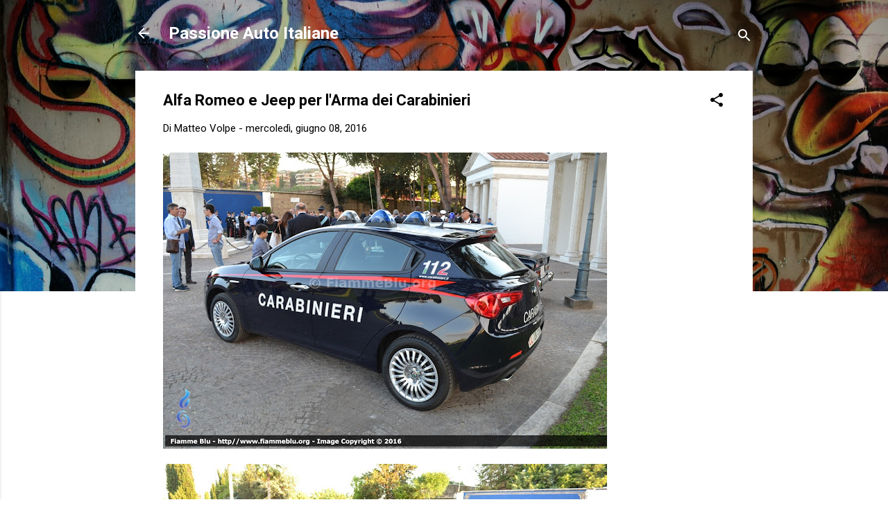

--- FILE ---
content_type: text/html; charset=UTF-8
request_url: https://www.passioneautoitaliane.com/2016/06/alfa-romeo-e-jeep-per-larma-dei.html
body_size: 30767
content:
<!DOCTYPE html>
<html dir='ltr' lang='it' xmlns='http://www.w3.org/1999/xhtml' xmlns:b='http://www.google.com/2005/gml/b' xmlns:data='http://www.google.com/2005/gml/data' xmlns:expr='http://www.google.com/2005/gml/expr'>
<head>
<script async='async' src='https://track.eadv.it/passioneautoitaliane.com.php'></script>
<meta content='width=device-width, initial-scale=1' name='viewport'/>
<title>Alfa Romeo e Jeep per l&#39;Arma dei Carabinieri </title>
<meta content='text/html; charset=UTF-8' http-equiv='Content-Type'/>
<!-- Chrome, Firefox OS and Opera -->
<meta content='transparent' name='theme-color'/>
<!-- Windows Phone -->
<meta content='transparent' name='msapplication-navbutton-color'/>
<meta content='blogger' name='generator'/>
<link href='https://www.passioneautoitaliane.com/favicon.ico' rel='icon' type='image/x-icon'/>
<link href='https://www.passioneautoitaliane.com/2016/06/alfa-romeo-e-jeep-per-larma-dei.html' rel='canonical'/>
<link rel="alternate" type="application/atom+xml" title="Passione Auto Italiane - Atom" href="https://www.passioneautoitaliane.com/feeds/posts/default" />
<link rel="alternate" type="application/rss+xml" title="Passione Auto Italiane - RSS" href="https://www.passioneautoitaliane.com/feeds/posts/default?alt=rss" />
<link rel="service.post" type="application/atom+xml" title="Passione Auto Italiane - Atom" href="https://www.blogger.com/feeds/1578181355293919237/posts/default" />

<link rel="alternate" type="application/atom+xml" title="Passione Auto Italiane - Atom" href="https://www.passioneautoitaliane.com/feeds/8667870707996591941/comments/default" />
<!--Can't find substitution for tag [blog.ieCssRetrofitLinks]-->
<link href='https://blogger.googleusercontent.com/img/b/R29vZ2xl/AVvXsEhw9mKg0UWuTUcdkdpil3lDOUIQMALmeqnS1WdHOJe1YsWD9Ml8fV5isSkDlCAHI_wEE3qBSKBFKIAdz-l2clw3lBhmA5U2EuFgSbMtGwyXpCwmCCYBkUT_SSAdGWBRscG-f1geYcnLejA/s640/DSC_0195.jpg' rel='image_src'/>
<meta content='https://www.passioneautoitaliane.com/2016/06/alfa-romeo-e-jeep-per-larma-dei.html' property='og:url'/>
<meta content='Alfa Romeo e Jeep per l&#39;Arma dei Carabinieri ' property='og:title'/>
<meta content='Fiat Alfa Romeo Lancia Abarth' property='og:description'/>
<meta content='https://blogger.googleusercontent.com/img/b/R29vZ2xl/AVvXsEhw9mKg0UWuTUcdkdpil3lDOUIQMALmeqnS1WdHOJe1YsWD9Ml8fV5isSkDlCAHI_wEE3qBSKBFKIAdz-l2clw3lBhmA5U2EuFgSbMtGwyXpCwmCCYBkUT_SSAdGWBRscG-f1geYcnLejA/w1200-h630-p-k-no-nu/DSC_0195.jpg' property='og:image'/>
<style type='text/css'>@font-face{font-family:'Damion';font-style:normal;font-weight:400;font-display:swap;src:url(//fonts.gstatic.com/s/damion/v15/hv-XlzJ3KEUe_YZkZGw2EzJwV9J-.woff2)format('woff2');unicode-range:U+0100-02BA,U+02BD-02C5,U+02C7-02CC,U+02CE-02D7,U+02DD-02FF,U+0304,U+0308,U+0329,U+1D00-1DBF,U+1E00-1E9F,U+1EF2-1EFF,U+2020,U+20A0-20AB,U+20AD-20C0,U+2113,U+2C60-2C7F,U+A720-A7FF;}@font-face{font-family:'Damion';font-style:normal;font-weight:400;font-display:swap;src:url(//fonts.gstatic.com/s/damion/v15/hv-XlzJ3KEUe_YZkamw2EzJwVw.woff2)format('woff2');unicode-range:U+0000-00FF,U+0131,U+0152-0153,U+02BB-02BC,U+02C6,U+02DA,U+02DC,U+0304,U+0308,U+0329,U+2000-206F,U+20AC,U+2122,U+2191,U+2193,U+2212,U+2215,U+FEFF,U+FFFD;}@font-face{font-family:'Playfair Display';font-style:normal;font-weight:900;font-display:swap;src:url(//fonts.gstatic.com/s/playfairdisplay/v40/nuFvD-vYSZviVYUb_rj3ij__anPXJzDwcbmjWBN2PKfsunDTbtPK-F2qC0usEw.woff2)format('woff2');unicode-range:U+0301,U+0400-045F,U+0490-0491,U+04B0-04B1,U+2116;}@font-face{font-family:'Playfair Display';font-style:normal;font-weight:900;font-display:swap;src:url(//fonts.gstatic.com/s/playfairdisplay/v40/nuFvD-vYSZviVYUb_rj3ij__anPXJzDwcbmjWBN2PKfsunDYbtPK-F2qC0usEw.woff2)format('woff2');unicode-range:U+0102-0103,U+0110-0111,U+0128-0129,U+0168-0169,U+01A0-01A1,U+01AF-01B0,U+0300-0301,U+0303-0304,U+0308-0309,U+0323,U+0329,U+1EA0-1EF9,U+20AB;}@font-face{font-family:'Playfair Display';font-style:normal;font-weight:900;font-display:swap;src:url(//fonts.gstatic.com/s/playfairdisplay/v40/nuFvD-vYSZviVYUb_rj3ij__anPXJzDwcbmjWBN2PKfsunDZbtPK-F2qC0usEw.woff2)format('woff2');unicode-range:U+0100-02BA,U+02BD-02C5,U+02C7-02CC,U+02CE-02D7,U+02DD-02FF,U+0304,U+0308,U+0329,U+1D00-1DBF,U+1E00-1E9F,U+1EF2-1EFF,U+2020,U+20A0-20AB,U+20AD-20C0,U+2113,U+2C60-2C7F,U+A720-A7FF;}@font-face{font-family:'Playfair Display';font-style:normal;font-weight:900;font-display:swap;src:url(//fonts.gstatic.com/s/playfairdisplay/v40/nuFvD-vYSZviVYUb_rj3ij__anPXJzDwcbmjWBN2PKfsunDXbtPK-F2qC0s.woff2)format('woff2');unicode-range:U+0000-00FF,U+0131,U+0152-0153,U+02BB-02BC,U+02C6,U+02DA,U+02DC,U+0304,U+0308,U+0329,U+2000-206F,U+20AC,U+2122,U+2191,U+2193,U+2212,U+2215,U+FEFF,U+FFFD;}@font-face{font-family:'Roboto';font-style:italic;font-weight:300;font-stretch:100%;font-display:swap;src:url(//fonts.gstatic.com/s/roboto/v50/KFOKCnqEu92Fr1Mu53ZEC9_Vu3r1gIhOszmOClHrs6ljXfMMLt_QuAX-k3Yi128m0kN2.woff2)format('woff2');unicode-range:U+0460-052F,U+1C80-1C8A,U+20B4,U+2DE0-2DFF,U+A640-A69F,U+FE2E-FE2F;}@font-face{font-family:'Roboto';font-style:italic;font-weight:300;font-stretch:100%;font-display:swap;src:url(//fonts.gstatic.com/s/roboto/v50/KFOKCnqEu92Fr1Mu53ZEC9_Vu3r1gIhOszmOClHrs6ljXfMMLt_QuAz-k3Yi128m0kN2.woff2)format('woff2');unicode-range:U+0301,U+0400-045F,U+0490-0491,U+04B0-04B1,U+2116;}@font-face{font-family:'Roboto';font-style:italic;font-weight:300;font-stretch:100%;font-display:swap;src:url(//fonts.gstatic.com/s/roboto/v50/KFOKCnqEu92Fr1Mu53ZEC9_Vu3r1gIhOszmOClHrs6ljXfMMLt_QuAT-k3Yi128m0kN2.woff2)format('woff2');unicode-range:U+1F00-1FFF;}@font-face{font-family:'Roboto';font-style:italic;font-weight:300;font-stretch:100%;font-display:swap;src:url(//fonts.gstatic.com/s/roboto/v50/KFOKCnqEu92Fr1Mu53ZEC9_Vu3r1gIhOszmOClHrs6ljXfMMLt_QuAv-k3Yi128m0kN2.woff2)format('woff2');unicode-range:U+0370-0377,U+037A-037F,U+0384-038A,U+038C,U+038E-03A1,U+03A3-03FF;}@font-face{font-family:'Roboto';font-style:italic;font-weight:300;font-stretch:100%;font-display:swap;src:url(//fonts.gstatic.com/s/roboto/v50/KFOKCnqEu92Fr1Mu53ZEC9_Vu3r1gIhOszmOClHrs6ljXfMMLt_QuHT-k3Yi128m0kN2.woff2)format('woff2');unicode-range:U+0302-0303,U+0305,U+0307-0308,U+0310,U+0312,U+0315,U+031A,U+0326-0327,U+032C,U+032F-0330,U+0332-0333,U+0338,U+033A,U+0346,U+034D,U+0391-03A1,U+03A3-03A9,U+03B1-03C9,U+03D1,U+03D5-03D6,U+03F0-03F1,U+03F4-03F5,U+2016-2017,U+2034-2038,U+203C,U+2040,U+2043,U+2047,U+2050,U+2057,U+205F,U+2070-2071,U+2074-208E,U+2090-209C,U+20D0-20DC,U+20E1,U+20E5-20EF,U+2100-2112,U+2114-2115,U+2117-2121,U+2123-214F,U+2190,U+2192,U+2194-21AE,U+21B0-21E5,U+21F1-21F2,U+21F4-2211,U+2213-2214,U+2216-22FF,U+2308-230B,U+2310,U+2319,U+231C-2321,U+2336-237A,U+237C,U+2395,U+239B-23B7,U+23D0,U+23DC-23E1,U+2474-2475,U+25AF,U+25B3,U+25B7,U+25BD,U+25C1,U+25CA,U+25CC,U+25FB,U+266D-266F,U+27C0-27FF,U+2900-2AFF,U+2B0E-2B11,U+2B30-2B4C,U+2BFE,U+3030,U+FF5B,U+FF5D,U+1D400-1D7FF,U+1EE00-1EEFF;}@font-face{font-family:'Roboto';font-style:italic;font-weight:300;font-stretch:100%;font-display:swap;src:url(//fonts.gstatic.com/s/roboto/v50/KFOKCnqEu92Fr1Mu53ZEC9_Vu3r1gIhOszmOClHrs6ljXfMMLt_QuGb-k3Yi128m0kN2.woff2)format('woff2');unicode-range:U+0001-000C,U+000E-001F,U+007F-009F,U+20DD-20E0,U+20E2-20E4,U+2150-218F,U+2190,U+2192,U+2194-2199,U+21AF,U+21E6-21F0,U+21F3,U+2218-2219,U+2299,U+22C4-22C6,U+2300-243F,U+2440-244A,U+2460-24FF,U+25A0-27BF,U+2800-28FF,U+2921-2922,U+2981,U+29BF,U+29EB,U+2B00-2BFF,U+4DC0-4DFF,U+FFF9-FFFB,U+10140-1018E,U+10190-1019C,U+101A0,U+101D0-101FD,U+102E0-102FB,U+10E60-10E7E,U+1D2C0-1D2D3,U+1D2E0-1D37F,U+1F000-1F0FF,U+1F100-1F1AD,U+1F1E6-1F1FF,U+1F30D-1F30F,U+1F315,U+1F31C,U+1F31E,U+1F320-1F32C,U+1F336,U+1F378,U+1F37D,U+1F382,U+1F393-1F39F,U+1F3A7-1F3A8,U+1F3AC-1F3AF,U+1F3C2,U+1F3C4-1F3C6,U+1F3CA-1F3CE,U+1F3D4-1F3E0,U+1F3ED,U+1F3F1-1F3F3,U+1F3F5-1F3F7,U+1F408,U+1F415,U+1F41F,U+1F426,U+1F43F,U+1F441-1F442,U+1F444,U+1F446-1F449,U+1F44C-1F44E,U+1F453,U+1F46A,U+1F47D,U+1F4A3,U+1F4B0,U+1F4B3,U+1F4B9,U+1F4BB,U+1F4BF,U+1F4C8-1F4CB,U+1F4D6,U+1F4DA,U+1F4DF,U+1F4E3-1F4E6,U+1F4EA-1F4ED,U+1F4F7,U+1F4F9-1F4FB,U+1F4FD-1F4FE,U+1F503,U+1F507-1F50B,U+1F50D,U+1F512-1F513,U+1F53E-1F54A,U+1F54F-1F5FA,U+1F610,U+1F650-1F67F,U+1F687,U+1F68D,U+1F691,U+1F694,U+1F698,U+1F6AD,U+1F6B2,U+1F6B9-1F6BA,U+1F6BC,U+1F6C6-1F6CF,U+1F6D3-1F6D7,U+1F6E0-1F6EA,U+1F6F0-1F6F3,U+1F6F7-1F6FC,U+1F700-1F7FF,U+1F800-1F80B,U+1F810-1F847,U+1F850-1F859,U+1F860-1F887,U+1F890-1F8AD,U+1F8B0-1F8BB,U+1F8C0-1F8C1,U+1F900-1F90B,U+1F93B,U+1F946,U+1F984,U+1F996,U+1F9E9,U+1FA00-1FA6F,U+1FA70-1FA7C,U+1FA80-1FA89,U+1FA8F-1FAC6,U+1FACE-1FADC,U+1FADF-1FAE9,U+1FAF0-1FAF8,U+1FB00-1FBFF;}@font-face{font-family:'Roboto';font-style:italic;font-weight:300;font-stretch:100%;font-display:swap;src:url(//fonts.gstatic.com/s/roboto/v50/KFOKCnqEu92Fr1Mu53ZEC9_Vu3r1gIhOszmOClHrs6ljXfMMLt_QuAf-k3Yi128m0kN2.woff2)format('woff2');unicode-range:U+0102-0103,U+0110-0111,U+0128-0129,U+0168-0169,U+01A0-01A1,U+01AF-01B0,U+0300-0301,U+0303-0304,U+0308-0309,U+0323,U+0329,U+1EA0-1EF9,U+20AB;}@font-face{font-family:'Roboto';font-style:italic;font-weight:300;font-stretch:100%;font-display:swap;src:url(//fonts.gstatic.com/s/roboto/v50/KFOKCnqEu92Fr1Mu53ZEC9_Vu3r1gIhOszmOClHrs6ljXfMMLt_QuAb-k3Yi128m0kN2.woff2)format('woff2');unicode-range:U+0100-02BA,U+02BD-02C5,U+02C7-02CC,U+02CE-02D7,U+02DD-02FF,U+0304,U+0308,U+0329,U+1D00-1DBF,U+1E00-1E9F,U+1EF2-1EFF,U+2020,U+20A0-20AB,U+20AD-20C0,U+2113,U+2C60-2C7F,U+A720-A7FF;}@font-face{font-family:'Roboto';font-style:italic;font-weight:300;font-stretch:100%;font-display:swap;src:url(//fonts.gstatic.com/s/roboto/v50/KFOKCnqEu92Fr1Mu53ZEC9_Vu3r1gIhOszmOClHrs6ljXfMMLt_QuAj-k3Yi128m0g.woff2)format('woff2');unicode-range:U+0000-00FF,U+0131,U+0152-0153,U+02BB-02BC,U+02C6,U+02DA,U+02DC,U+0304,U+0308,U+0329,U+2000-206F,U+20AC,U+2122,U+2191,U+2193,U+2212,U+2215,U+FEFF,U+FFFD;}@font-face{font-family:'Roboto';font-style:normal;font-weight:400;font-stretch:100%;font-display:swap;src:url(//fonts.gstatic.com/s/roboto/v50/KFO7CnqEu92Fr1ME7kSn66aGLdTylUAMa3GUBHMdazTgWw.woff2)format('woff2');unicode-range:U+0460-052F,U+1C80-1C8A,U+20B4,U+2DE0-2DFF,U+A640-A69F,U+FE2E-FE2F;}@font-face{font-family:'Roboto';font-style:normal;font-weight:400;font-stretch:100%;font-display:swap;src:url(//fonts.gstatic.com/s/roboto/v50/KFO7CnqEu92Fr1ME7kSn66aGLdTylUAMa3iUBHMdazTgWw.woff2)format('woff2');unicode-range:U+0301,U+0400-045F,U+0490-0491,U+04B0-04B1,U+2116;}@font-face{font-family:'Roboto';font-style:normal;font-weight:400;font-stretch:100%;font-display:swap;src:url(//fonts.gstatic.com/s/roboto/v50/KFO7CnqEu92Fr1ME7kSn66aGLdTylUAMa3CUBHMdazTgWw.woff2)format('woff2');unicode-range:U+1F00-1FFF;}@font-face{font-family:'Roboto';font-style:normal;font-weight:400;font-stretch:100%;font-display:swap;src:url(//fonts.gstatic.com/s/roboto/v50/KFO7CnqEu92Fr1ME7kSn66aGLdTylUAMa3-UBHMdazTgWw.woff2)format('woff2');unicode-range:U+0370-0377,U+037A-037F,U+0384-038A,U+038C,U+038E-03A1,U+03A3-03FF;}@font-face{font-family:'Roboto';font-style:normal;font-weight:400;font-stretch:100%;font-display:swap;src:url(//fonts.gstatic.com/s/roboto/v50/KFO7CnqEu92Fr1ME7kSn66aGLdTylUAMawCUBHMdazTgWw.woff2)format('woff2');unicode-range:U+0302-0303,U+0305,U+0307-0308,U+0310,U+0312,U+0315,U+031A,U+0326-0327,U+032C,U+032F-0330,U+0332-0333,U+0338,U+033A,U+0346,U+034D,U+0391-03A1,U+03A3-03A9,U+03B1-03C9,U+03D1,U+03D5-03D6,U+03F0-03F1,U+03F4-03F5,U+2016-2017,U+2034-2038,U+203C,U+2040,U+2043,U+2047,U+2050,U+2057,U+205F,U+2070-2071,U+2074-208E,U+2090-209C,U+20D0-20DC,U+20E1,U+20E5-20EF,U+2100-2112,U+2114-2115,U+2117-2121,U+2123-214F,U+2190,U+2192,U+2194-21AE,U+21B0-21E5,U+21F1-21F2,U+21F4-2211,U+2213-2214,U+2216-22FF,U+2308-230B,U+2310,U+2319,U+231C-2321,U+2336-237A,U+237C,U+2395,U+239B-23B7,U+23D0,U+23DC-23E1,U+2474-2475,U+25AF,U+25B3,U+25B7,U+25BD,U+25C1,U+25CA,U+25CC,U+25FB,U+266D-266F,U+27C0-27FF,U+2900-2AFF,U+2B0E-2B11,U+2B30-2B4C,U+2BFE,U+3030,U+FF5B,U+FF5D,U+1D400-1D7FF,U+1EE00-1EEFF;}@font-face{font-family:'Roboto';font-style:normal;font-weight:400;font-stretch:100%;font-display:swap;src:url(//fonts.gstatic.com/s/roboto/v50/KFO7CnqEu92Fr1ME7kSn66aGLdTylUAMaxKUBHMdazTgWw.woff2)format('woff2');unicode-range:U+0001-000C,U+000E-001F,U+007F-009F,U+20DD-20E0,U+20E2-20E4,U+2150-218F,U+2190,U+2192,U+2194-2199,U+21AF,U+21E6-21F0,U+21F3,U+2218-2219,U+2299,U+22C4-22C6,U+2300-243F,U+2440-244A,U+2460-24FF,U+25A0-27BF,U+2800-28FF,U+2921-2922,U+2981,U+29BF,U+29EB,U+2B00-2BFF,U+4DC0-4DFF,U+FFF9-FFFB,U+10140-1018E,U+10190-1019C,U+101A0,U+101D0-101FD,U+102E0-102FB,U+10E60-10E7E,U+1D2C0-1D2D3,U+1D2E0-1D37F,U+1F000-1F0FF,U+1F100-1F1AD,U+1F1E6-1F1FF,U+1F30D-1F30F,U+1F315,U+1F31C,U+1F31E,U+1F320-1F32C,U+1F336,U+1F378,U+1F37D,U+1F382,U+1F393-1F39F,U+1F3A7-1F3A8,U+1F3AC-1F3AF,U+1F3C2,U+1F3C4-1F3C6,U+1F3CA-1F3CE,U+1F3D4-1F3E0,U+1F3ED,U+1F3F1-1F3F3,U+1F3F5-1F3F7,U+1F408,U+1F415,U+1F41F,U+1F426,U+1F43F,U+1F441-1F442,U+1F444,U+1F446-1F449,U+1F44C-1F44E,U+1F453,U+1F46A,U+1F47D,U+1F4A3,U+1F4B0,U+1F4B3,U+1F4B9,U+1F4BB,U+1F4BF,U+1F4C8-1F4CB,U+1F4D6,U+1F4DA,U+1F4DF,U+1F4E3-1F4E6,U+1F4EA-1F4ED,U+1F4F7,U+1F4F9-1F4FB,U+1F4FD-1F4FE,U+1F503,U+1F507-1F50B,U+1F50D,U+1F512-1F513,U+1F53E-1F54A,U+1F54F-1F5FA,U+1F610,U+1F650-1F67F,U+1F687,U+1F68D,U+1F691,U+1F694,U+1F698,U+1F6AD,U+1F6B2,U+1F6B9-1F6BA,U+1F6BC,U+1F6C6-1F6CF,U+1F6D3-1F6D7,U+1F6E0-1F6EA,U+1F6F0-1F6F3,U+1F6F7-1F6FC,U+1F700-1F7FF,U+1F800-1F80B,U+1F810-1F847,U+1F850-1F859,U+1F860-1F887,U+1F890-1F8AD,U+1F8B0-1F8BB,U+1F8C0-1F8C1,U+1F900-1F90B,U+1F93B,U+1F946,U+1F984,U+1F996,U+1F9E9,U+1FA00-1FA6F,U+1FA70-1FA7C,U+1FA80-1FA89,U+1FA8F-1FAC6,U+1FACE-1FADC,U+1FADF-1FAE9,U+1FAF0-1FAF8,U+1FB00-1FBFF;}@font-face{font-family:'Roboto';font-style:normal;font-weight:400;font-stretch:100%;font-display:swap;src:url(//fonts.gstatic.com/s/roboto/v50/KFO7CnqEu92Fr1ME7kSn66aGLdTylUAMa3OUBHMdazTgWw.woff2)format('woff2');unicode-range:U+0102-0103,U+0110-0111,U+0128-0129,U+0168-0169,U+01A0-01A1,U+01AF-01B0,U+0300-0301,U+0303-0304,U+0308-0309,U+0323,U+0329,U+1EA0-1EF9,U+20AB;}@font-face{font-family:'Roboto';font-style:normal;font-weight:400;font-stretch:100%;font-display:swap;src:url(//fonts.gstatic.com/s/roboto/v50/KFO7CnqEu92Fr1ME7kSn66aGLdTylUAMa3KUBHMdazTgWw.woff2)format('woff2');unicode-range:U+0100-02BA,U+02BD-02C5,U+02C7-02CC,U+02CE-02D7,U+02DD-02FF,U+0304,U+0308,U+0329,U+1D00-1DBF,U+1E00-1E9F,U+1EF2-1EFF,U+2020,U+20A0-20AB,U+20AD-20C0,U+2113,U+2C60-2C7F,U+A720-A7FF;}@font-face{font-family:'Roboto';font-style:normal;font-weight:400;font-stretch:100%;font-display:swap;src:url(//fonts.gstatic.com/s/roboto/v50/KFO7CnqEu92Fr1ME7kSn66aGLdTylUAMa3yUBHMdazQ.woff2)format('woff2');unicode-range:U+0000-00FF,U+0131,U+0152-0153,U+02BB-02BC,U+02C6,U+02DA,U+02DC,U+0304,U+0308,U+0329,U+2000-206F,U+20AC,U+2122,U+2191,U+2193,U+2212,U+2215,U+FEFF,U+FFFD;}@font-face{font-family:'Roboto';font-style:normal;font-weight:700;font-stretch:100%;font-display:swap;src:url(//fonts.gstatic.com/s/roboto/v50/KFO7CnqEu92Fr1ME7kSn66aGLdTylUAMa3GUBHMdazTgWw.woff2)format('woff2');unicode-range:U+0460-052F,U+1C80-1C8A,U+20B4,U+2DE0-2DFF,U+A640-A69F,U+FE2E-FE2F;}@font-face{font-family:'Roboto';font-style:normal;font-weight:700;font-stretch:100%;font-display:swap;src:url(//fonts.gstatic.com/s/roboto/v50/KFO7CnqEu92Fr1ME7kSn66aGLdTylUAMa3iUBHMdazTgWw.woff2)format('woff2');unicode-range:U+0301,U+0400-045F,U+0490-0491,U+04B0-04B1,U+2116;}@font-face{font-family:'Roboto';font-style:normal;font-weight:700;font-stretch:100%;font-display:swap;src:url(//fonts.gstatic.com/s/roboto/v50/KFO7CnqEu92Fr1ME7kSn66aGLdTylUAMa3CUBHMdazTgWw.woff2)format('woff2');unicode-range:U+1F00-1FFF;}@font-face{font-family:'Roboto';font-style:normal;font-weight:700;font-stretch:100%;font-display:swap;src:url(//fonts.gstatic.com/s/roboto/v50/KFO7CnqEu92Fr1ME7kSn66aGLdTylUAMa3-UBHMdazTgWw.woff2)format('woff2');unicode-range:U+0370-0377,U+037A-037F,U+0384-038A,U+038C,U+038E-03A1,U+03A3-03FF;}@font-face{font-family:'Roboto';font-style:normal;font-weight:700;font-stretch:100%;font-display:swap;src:url(//fonts.gstatic.com/s/roboto/v50/KFO7CnqEu92Fr1ME7kSn66aGLdTylUAMawCUBHMdazTgWw.woff2)format('woff2');unicode-range:U+0302-0303,U+0305,U+0307-0308,U+0310,U+0312,U+0315,U+031A,U+0326-0327,U+032C,U+032F-0330,U+0332-0333,U+0338,U+033A,U+0346,U+034D,U+0391-03A1,U+03A3-03A9,U+03B1-03C9,U+03D1,U+03D5-03D6,U+03F0-03F1,U+03F4-03F5,U+2016-2017,U+2034-2038,U+203C,U+2040,U+2043,U+2047,U+2050,U+2057,U+205F,U+2070-2071,U+2074-208E,U+2090-209C,U+20D0-20DC,U+20E1,U+20E5-20EF,U+2100-2112,U+2114-2115,U+2117-2121,U+2123-214F,U+2190,U+2192,U+2194-21AE,U+21B0-21E5,U+21F1-21F2,U+21F4-2211,U+2213-2214,U+2216-22FF,U+2308-230B,U+2310,U+2319,U+231C-2321,U+2336-237A,U+237C,U+2395,U+239B-23B7,U+23D0,U+23DC-23E1,U+2474-2475,U+25AF,U+25B3,U+25B7,U+25BD,U+25C1,U+25CA,U+25CC,U+25FB,U+266D-266F,U+27C0-27FF,U+2900-2AFF,U+2B0E-2B11,U+2B30-2B4C,U+2BFE,U+3030,U+FF5B,U+FF5D,U+1D400-1D7FF,U+1EE00-1EEFF;}@font-face{font-family:'Roboto';font-style:normal;font-weight:700;font-stretch:100%;font-display:swap;src:url(//fonts.gstatic.com/s/roboto/v50/KFO7CnqEu92Fr1ME7kSn66aGLdTylUAMaxKUBHMdazTgWw.woff2)format('woff2');unicode-range:U+0001-000C,U+000E-001F,U+007F-009F,U+20DD-20E0,U+20E2-20E4,U+2150-218F,U+2190,U+2192,U+2194-2199,U+21AF,U+21E6-21F0,U+21F3,U+2218-2219,U+2299,U+22C4-22C6,U+2300-243F,U+2440-244A,U+2460-24FF,U+25A0-27BF,U+2800-28FF,U+2921-2922,U+2981,U+29BF,U+29EB,U+2B00-2BFF,U+4DC0-4DFF,U+FFF9-FFFB,U+10140-1018E,U+10190-1019C,U+101A0,U+101D0-101FD,U+102E0-102FB,U+10E60-10E7E,U+1D2C0-1D2D3,U+1D2E0-1D37F,U+1F000-1F0FF,U+1F100-1F1AD,U+1F1E6-1F1FF,U+1F30D-1F30F,U+1F315,U+1F31C,U+1F31E,U+1F320-1F32C,U+1F336,U+1F378,U+1F37D,U+1F382,U+1F393-1F39F,U+1F3A7-1F3A8,U+1F3AC-1F3AF,U+1F3C2,U+1F3C4-1F3C6,U+1F3CA-1F3CE,U+1F3D4-1F3E0,U+1F3ED,U+1F3F1-1F3F3,U+1F3F5-1F3F7,U+1F408,U+1F415,U+1F41F,U+1F426,U+1F43F,U+1F441-1F442,U+1F444,U+1F446-1F449,U+1F44C-1F44E,U+1F453,U+1F46A,U+1F47D,U+1F4A3,U+1F4B0,U+1F4B3,U+1F4B9,U+1F4BB,U+1F4BF,U+1F4C8-1F4CB,U+1F4D6,U+1F4DA,U+1F4DF,U+1F4E3-1F4E6,U+1F4EA-1F4ED,U+1F4F7,U+1F4F9-1F4FB,U+1F4FD-1F4FE,U+1F503,U+1F507-1F50B,U+1F50D,U+1F512-1F513,U+1F53E-1F54A,U+1F54F-1F5FA,U+1F610,U+1F650-1F67F,U+1F687,U+1F68D,U+1F691,U+1F694,U+1F698,U+1F6AD,U+1F6B2,U+1F6B9-1F6BA,U+1F6BC,U+1F6C6-1F6CF,U+1F6D3-1F6D7,U+1F6E0-1F6EA,U+1F6F0-1F6F3,U+1F6F7-1F6FC,U+1F700-1F7FF,U+1F800-1F80B,U+1F810-1F847,U+1F850-1F859,U+1F860-1F887,U+1F890-1F8AD,U+1F8B0-1F8BB,U+1F8C0-1F8C1,U+1F900-1F90B,U+1F93B,U+1F946,U+1F984,U+1F996,U+1F9E9,U+1FA00-1FA6F,U+1FA70-1FA7C,U+1FA80-1FA89,U+1FA8F-1FAC6,U+1FACE-1FADC,U+1FADF-1FAE9,U+1FAF0-1FAF8,U+1FB00-1FBFF;}@font-face{font-family:'Roboto';font-style:normal;font-weight:700;font-stretch:100%;font-display:swap;src:url(//fonts.gstatic.com/s/roboto/v50/KFO7CnqEu92Fr1ME7kSn66aGLdTylUAMa3OUBHMdazTgWw.woff2)format('woff2');unicode-range:U+0102-0103,U+0110-0111,U+0128-0129,U+0168-0169,U+01A0-01A1,U+01AF-01B0,U+0300-0301,U+0303-0304,U+0308-0309,U+0323,U+0329,U+1EA0-1EF9,U+20AB;}@font-face{font-family:'Roboto';font-style:normal;font-weight:700;font-stretch:100%;font-display:swap;src:url(//fonts.gstatic.com/s/roboto/v50/KFO7CnqEu92Fr1ME7kSn66aGLdTylUAMa3KUBHMdazTgWw.woff2)format('woff2');unicode-range:U+0100-02BA,U+02BD-02C5,U+02C7-02CC,U+02CE-02D7,U+02DD-02FF,U+0304,U+0308,U+0329,U+1D00-1DBF,U+1E00-1E9F,U+1EF2-1EFF,U+2020,U+20A0-20AB,U+20AD-20C0,U+2113,U+2C60-2C7F,U+A720-A7FF;}@font-face{font-family:'Roboto';font-style:normal;font-weight:700;font-stretch:100%;font-display:swap;src:url(//fonts.gstatic.com/s/roboto/v50/KFO7CnqEu92Fr1ME7kSn66aGLdTylUAMa3yUBHMdazQ.woff2)format('woff2');unicode-range:U+0000-00FF,U+0131,U+0152-0153,U+02BB-02BC,U+02C6,U+02DA,U+02DC,U+0304,U+0308,U+0329,U+2000-206F,U+20AC,U+2122,U+2191,U+2193,U+2212,U+2215,U+FEFF,U+FFFD;}</style>
<style id='page-skin-1' type='text/css'><!--
/*! normalize.css v3.0.1 | MIT License | git.io/normalize */html{font-family:sans-serif;-ms-text-size-adjust:100%;-webkit-text-size-adjust:100%}body{margin:0}article,aside,details,figcaption,figure,footer,header,hgroup,main,nav,section,summary{display:block}audio,canvas,progress,video{display:inline-block;vertical-align:baseline}audio:not([controls]){display:none;height:0}[hidden],template{display:none}a{background:transparent}a:active,a:hover{outline:0}abbr[title]{border-bottom:1px dotted}b,strong{font-weight:bold}dfn{font-style:italic}h1{font-size:2em;margin:.67em 0}mark{background:#ff0;color:#000}small{font-size:80%}sub,sup{font-size:75%;line-height:0;position:relative;vertical-align:baseline}sup{top:-0.5em}sub{bottom:-0.25em}img{border:0}svg:not(:root){overflow:hidden}figure{margin:1em 40px}hr{-moz-box-sizing:content-box;box-sizing:content-box;height:0}pre{overflow:auto}code,kbd,pre,samp{font-family:monospace,monospace;font-size:1em}button,input,optgroup,select,textarea{color:inherit;font:inherit;margin:0}button{overflow:visible}button,select{text-transform:none}button,html input[type="button"],input[type="reset"],input[type="submit"]{-webkit-appearance:button;cursor:pointer}button[disabled],html input[disabled]{cursor:default}button::-moz-focus-inner,input::-moz-focus-inner{border:0;padding:0}input{line-height:normal}input[type="checkbox"],input[type="radio"]{box-sizing:border-box;padding:0}input[type="number"]::-webkit-inner-spin-button,input[type="number"]::-webkit-outer-spin-button{height:auto}input[type="search"]{-webkit-appearance:textfield;-moz-box-sizing:content-box;-webkit-box-sizing:content-box;box-sizing:content-box}input[type="search"]::-webkit-search-cancel-button,input[type="search"]::-webkit-search-decoration{-webkit-appearance:none}fieldset{border:1px solid #c0c0c0;margin:0 2px;padding:.35em .625em .75em}legend{border:0;padding:0}textarea{overflow:auto}optgroup{font-weight:bold}table{border-collapse:collapse;border-spacing:0}td,th{padding:0}
/*!************************************************
* Blogger Template Style
* Name: Contempo
**************************************************/
body{
overflow-wrap:break-word;
word-break:break-word;
word-wrap:break-word
}
.hidden{
display:none
}
.invisible{
visibility:hidden
}
.container::after,.float-container::after{
clear:both;
content:"";
display:table
}
.clearboth{
clear:both
}
#comments .comment .comment-actions,.subscribe-popup .FollowByEmail .follow-by-email-submit,.widget.Profile .profile-link,.widget.Profile .profile-link.visit-profile{
background:0 0;
border:0;
box-shadow:none;
color:#000000;
cursor:pointer;
font-size:14px;
font-weight:700;
outline:0;
text-decoration:none;
text-transform:uppercase;
width:auto
}
.dim-overlay{
background-color:rgba(0,0,0,.54);
height:100vh;
left:0;
position:fixed;
top:0;
width:100%
}
#sharing-dim-overlay{
background-color:transparent
}
input::-ms-clear{
display:none
}
.blogger-logo,.svg-icon-24.blogger-logo{
fill:#ff9800;
opacity:1
}
.loading-spinner-large{
-webkit-animation:mspin-rotate 1.568s infinite linear;
animation:mspin-rotate 1.568s infinite linear;
height:48px;
overflow:hidden;
position:absolute;
width:48px;
z-index:200
}
.loading-spinner-large>div{
-webkit-animation:mspin-revrot 5332ms infinite steps(4);
animation:mspin-revrot 5332ms infinite steps(4)
}
.loading-spinner-large>div>div{
-webkit-animation:mspin-singlecolor-large-film 1333ms infinite steps(81);
animation:mspin-singlecolor-large-film 1333ms infinite steps(81);
background-size:100%;
height:48px;
width:3888px
}
.mspin-black-large>div>div,.mspin-grey_54-large>div>div{
background-image:url(https://www.blogblog.com/indie/mspin_black_large.svg)
}
.mspin-white-large>div>div{
background-image:url(https://www.blogblog.com/indie/mspin_white_large.svg)
}
.mspin-grey_54-large{
opacity:.54
}
@-webkit-keyframes mspin-singlecolor-large-film{
from{
-webkit-transform:translateX(0);
transform:translateX(0)
}
to{
-webkit-transform:translateX(-3888px);
transform:translateX(-3888px)
}
}
@keyframes mspin-singlecolor-large-film{
from{
-webkit-transform:translateX(0);
transform:translateX(0)
}
to{
-webkit-transform:translateX(-3888px);
transform:translateX(-3888px)
}
}
@-webkit-keyframes mspin-rotate{
from{
-webkit-transform:rotate(0);
transform:rotate(0)
}
to{
-webkit-transform:rotate(360deg);
transform:rotate(360deg)
}
}
@keyframes mspin-rotate{
from{
-webkit-transform:rotate(0);
transform:rotate(0)
}
to{
-webkit-transform:rotate(360deg);
transform:rotate(360deg)
}
}
@-webkit-keyframes mspin-revrot{
from{
-webkit-transform:rotate(0);
transform:rotate(0)
}
to{
-webkit-transform:rotate(-360deg);
transform:rotate(-360deg)
}
}
@keyframes mspin-revrot{
from{
-webkit-transform:rotate(0);
transform:rotate(0)
}
to{
-webkit-transform:rotate(-360deg);
transform:rotate(-360deg)
}
}
.skip-navigation{
background-color:#fff;
box-sizing:border-box;
color:#000;
display:block;
height:0;
left:0;
line-height:50px;
overflow:hidden;
padding-top:0;
position:fixed;
text-align:center;
top:0;
-webkit-transition:box-shadow .3s,height .3s,padding-top .3s;
transition:box-shadow .3s,height .3s,padding-top .3s;
width:100%;
z-index:900
}
.skip-navigation:focus{
box-shadow:0 4px 5px 0 rgba(0,0,0,.14),0 1px 10px 0 rgba(0,0,0,.12),0 2px 4px -1px rgba(0,0,0,.2);
height:50px
}
#main{
outline:0
}
.main-heading{
position:absolute;
clip:rect(1px,1px,1px,1px);
padding:0;
border:0;
height:1px;
width:1px;
overflow:hidden
}
.Attribution{
margin-top:1em;
text-align:center
}
.Attribution .blogger img,.Attribution .blogger svg{
vertical-align:bottom
}
.Attribution .blogger img{
margin-right:.5em
}
.Attribution div{
line-height:24px;
margin-top:.5em
}
.Attribution .copyright,.Attribution .image-attribution{
font-size:.7em;
margin-top:1.5em
}
.BLOG_mobile_video_class{
display:none
}
.bg-photo{
background-attachment:scroll!important
}
body .CSS_LIGHTBOX{
z-index:900
}
.extendable .show-less,.extendable .show-more{
border-color:#000000;
color:#000000;
margin-top:8px
}
.extendable .show-less.hidden,.extendable .show-more.hidden{
display:none
}
.inline-ad{
display:none;
max-width:100%;
overflow:hidden
}
.adsbygoogle{
display:block
}
#cookieChoiceInfo{
bottom:0;
top:auto
}
iframe.b-hbp-video{
border:0
}
.post-body img{
max-width:100%
}
.post-body iframe{
max-width:100%
}
.post-body a[imageanchor="1"]{
display:inline-block
}
.byline{
margin-right:1em
}
.byline:last-child{
margin-right:0
}
.link-copied-dialog{
max-width:520px;
outline:0
}
.link-copied-dialog .modal-dialog-buttons{
margin-top:8px
}
.link-copied-dialog .goog-buttonset-default{
background:0 0;
border:0
}
.link-copied-dialog .goog-buttonset-default:focus{
outline:0
}
.paging-control-container{
margin-bottom:16px
}
.paging-control-container .paging-control{
display:inline-block
}
.paging-control-container .comment-range-text::after,.paging-control-container .paging-control{
color:#000000
}
.paging-control-container .comment-range-text,.paging-control-container .paging-control{
margin-right:8px
}
.paging-control-container .comment-range-text::after,.paging-control-container .paging-control::after{
content:"\b7";
cursor:default;
padding-left:8px;
pointer-events:none
}
.paging-control-container .comment-range-text:last-child::after,.paging-control-container .paging-control:last-child::after{
content:none
}
.byline.reactions iframe{
height:20px
}
.b-notification{
color:#000;
background-color:#fff;
border-bottom:solid 1px #000;
box-sizing:border-box;
padding:16px 32px;
text-align:center
}
.b-notification.visible{
-webkit-transition:margin-top .3s cubic-bezier(.4,0,.2,1);
transition:margin-top .3s cubic-bezier(.4,0,.2,1)
}
.b-notification.invisible{
position:absolute
}
.b-notification-close{
position:absolute;
right:8px;
top:8px
}
.no-posts-message{
line-height:40px;
text-align:center
}
@media screen and (max-width:800px){
body.item-view .post-body a[imageanchor="1"][style*="float: left;"],body.item-view .post-body a[imageanchor="1"][style*="float: right;"]{
float:none!important;
clear:none!important
}
body.item-view .post-body a[imageanchor="1"] img{
display:block;
height:auto;
margin:0 auto
}
body.item-view .post-body>.separator:first-child>a[imageanchor="1"]:first-child{
margin-top:20px
}
.post-body a[imageanchor]{
display:block
}
body.item-view .post-body a[imageanchor="1"]{
margin-left:0!important;
margin-right:0!important
}
body.item-view .post-body a[imageanchor="1"]+a[imageanchor="1"]{
margin-top:16px
}
}
.item-control{
display:none
}
#comments{
border-top:1px dashed rgba(0,0,0,.54);
margin-top:20px;
padding:20px
}
#comments .comment-thread ol{
margin:0;
padding-left:0;
padding-left:0
}
#comments .comment .comment-replybox-single,#comments .comment-thread .comment-replies{
margin-left:60px
}
#comments .comment-thread .thread-count{
display:none
}
#comments .comment{
list-style-type:none;
padding:0 0 30px;
position:relative
}
#comments .comment .comment{
padding-bottom:8px
}
.comment .avatar-image-container{
position:absolute
}
.comment .avatar-image-container img{
border-radius:50%
}
.avatar-image-container svg,.comment .avatar-image-container .avatar-icon{
border-radius:50%;
border:solid 1px #000000;
box-sizing:border-box;
fill:#000000;
height:35px;
margin:0;
padding:7px;
width:35px
}
.comment .comment-block{
margin-top:10px;
margin-left:60px;
padding-bottom:0
}
#comments .comment-author-header-wrapper{
margin-left:40px
}
#comments .comment .thread-expanded .comment-block{
padding-bottom:20px
}
#comments .comment .comment-header .user,#comments .comment .comment-header .user a{
color:#000000;
font-style:normal;
font-weight:700
}
#comments .comment .comment-actions{
bottom:0;
margin-bottom:15px;
position:absolute
}
#comments .comment .comment-actions>*{
margin-right:8px
}
#comments .comment .comment-header .datetime{
bottom:0;
color:rgba(0,0,0,.54);
display:inline-block;
font-size:13px;
font-style:italic;
margin-left:8px
}
#comments .comment .comment-footer .comment-timestamp a,#comments .comment .comment-header .datetime a{
color:rgba(0,0,0,.54)
}
#comments .comment .comment-content,.comment .comment-body{
margin-top:12px;
word-break:break-word
}
.comment-body{
margin-bottom:12px
}
#comments.embed[data-num-comments="0"]{
border:0;
margin-top:0;
padding-top:0
}
#comments.embed[data-num-comments="0"] #comment-post-message,#comments.embed[data-num-comments="0"] div.comment-form>p,#comments.embed[data-num-comments="0"] p.comment-footer{
display:none
}
#comment-editor-src{
display:none
}
.comments .comments-content .loadmore.loaded{
max-height:0;
opacity:0;
overflow:hidden
}
.extendable .remaining-items{
height:0;
overflow:hidden;
-webkit-transition:height .3s cubic-bezier(.4,0,.2,1);
transition:height .3s cubic-bezier(.4,0,.2,1)
}
.extendable .remaining-items.expanded{
height:auto
}
.svg-icon-24,.svg-icon-24-button{
cursor:pointer;
height:24px;
width:24px;
min-width:24px
}
.touch-icon{
margin:-12px;
padding:12px
}
.touch-icon:active,.touch-icon:focus{
background-color:rgba(153,153,153,.4);
border-radius:50%
}
svg:not(:root).touch-icon{
overflow:visible
}
html[dir=rtl] .rtl-reversible-icon{
-webkit-transform:scaleX(-1);
-ms-transform:scaleX(-1);
transform:scaleX(-1)
}
.svg-icon-24-button,.touch-icon-button{
background:0 0;
border:0;
margin:0;
outline:0;
padding:0
}
.touch-icon-button .touch-icon:active,.touch-icon-button .touch-icon:focus{
background-color:transparent
}
.touch-icon-button:active .touch-icon,.touch-icon-button:focus .touch-icon{
background-color:rgba(153,153,153,.4);
border-radius:50%
}
.Profile .default-avatar-wrapper .avatar-icon{
border-radius:50%;
border:solid 1px #000000;
box-sizing:border-box;
fill:#000000;
margin:0
}
.Profile .individual .default-avatar-wrapper .avatar-icon{
padding:25px
}
.Profile .individual .avatar-icon,.Profile .individual .profile-img{
height:120px;
width:120px
}
.Profile .team .default-avatar-wrapper .avatar-icon{
padding:8px
}
.Profile .team .avatar-icon,.Profile .team .default-avatar-wrapper,.Profile .team .profile-img{
height:40px;
width:40px
}
.snippet-container{
margin:0;
position:relative;
overflow:hidden
}
.snippet-fade{
bottom:0;
box-sizing:border-box;
position:absolute;
width:96px
}
.snippet-fade{
right:0
}
.snippet-fade:after{
content:"\2026"
}
.snippet-fade:after{
float:right
}
.post-bottom{
-webkit-box-align:center;
-webkit-align-items:center;
-ms-flex-align:center;
align-items:center;
display:-webkit-box;
display:-webkit-flex;
display:-ms-flexbox;
display:flex;
-webkit-flex-wrap:wrap;
-ms-flex-wrap:wrap;
flex-wrap:wrap
}
.post-footer{
-webkit-box-flex:1;
-webkit-flex:1 1 auto;
-ms-flex:1 1 auto;
flex:1 1 auto;
-webkit-flex-wrap:wrap;
-ms-flex-wrap:wrap;
flex-wrap:wrap;
-webkit-box-ordinal-group:2;
-webkit-order:1;
-ms-flex-order:1;
order:1
}
.post-footer>*{
-webkit-box-flex:0;
-webkit-flex:0 1 auto;
-ms-flex:0 1 auto;
flex:0 1 auto
}
.post-footer .byline:last-child{
margin-right:1em
}
.jump-link{
-webkit-box-flex:0;
-webkit-flex:0 0 auto;
-ms-flex:0 0 auto;
flex:0 0 auto;
-webkit-box-ordinal-group:3;
-webkit-order:2;
-ms-flex-order:2;
order:2
}
.centered-top-container.sticky{
left:0;
position:fixed;
right:0;
top:0;
width:auto;
z-index:50;
-webkit-transition-property:opacity,-webkit-transform;
transition-property:opacity,-webkit-transform;
transition-property:transform,opacity;
transition-property:transform,opacity,-webkit-transform;
-webkit-transition-duration:.2s;
transition-duration:.2s;
-webkit-transition-timing-function:cubic-bezier(.4,0,.2,1);
transition-timing-function:cubic-bezier(.4,0,.2,1)
}
.centered-top-placeholder{
display:none
}
.collapsed-header .centered-top-placeholder{
display:block
}
.centered-top-container .Header .replaced h1,.centered-top-placeholder .Header .replaced h1{
display:none
}
.centered-top-container.sticky .Header .replaced h1{
display:block
}
.centered-top-container.sticky .Header .header-widget{
background:0 0
}
.centered-top-container.sticky .Header .header-image-wrapper{
display:none
}
.centered-top-container img,.centered-top-placeholder img{
max-width:100%
}
.collapsible{
-webkit-transition:height .3s cubic-bezier(.4,0,.2,1);
transition:height .3s cubic-bezier(.4,0,.2,1)
}
.collapsible,.collapsible>summary{
display:block;
overflow:hidden
}
.collapsible>:not(summary){
display:none
}
.collapsible[open]>:not(summary){
display:block
}
.collapsible:focus,.collapsible>summary:focus{
outline:0
}
.collapsible>summary{
cursor:pointer;
display:block;
padding:0
}
.collapsible:focus>summary,.collapsible>summary:focus{
background-color:transparent
}
.collapsible>summary::-webkit-details-marker{
display:none
}
.collapsible-title{
-webkit-box-align:center;
-webkit-align-items:center;
-ms-flex-align:center;
align-items:center;
display:-webkit-box;
display:-webkit-flex;
display:-ms-flexbox;
display:flex
}
.collapsible-title .title{
-webkit-box-flex:1;
-webkit-flex:1 1 auto;
-ms-flex:1 1 auto;
flex:1 1 auto;
-webkit-box-ordinal-group:1;
-webkit-order:0;
-ms-flex-order:0;
order:0;
overflow:hidden;
text-overflow:ellipsis;
white-space:nowrap
}
.collapsible-title .chevron-down,.collapsible[open] .collapsible-title .chevron-up{
display:block
}
.collapsible-title .chevron-up,.collapsible[open] .collapsible-title .chevron-down{
display:none
}
.flat-button{
cursor:pointer;
display:inline-block;
font-weight:700;
text-transform:uppercase;
border-radius:2px;
padding:8px;
margin:-8px
}
.flat-icon-button{
background:0 0;
border:0;
margin:0;
outline:0;
padding:0;
margin:-12px;
padding:12px;
cursor:pointer;
box-sizing:content-box;
display:inline-block;
line-height:0
}
.flat-icon-button,.flat-icon-button .splash-wrapper{
border-radius:50%
}
.flat-icon-button .splash.animate{
-webkit-animation-duration:.3s;
animation-duration:.3s
}
.overflowable-container{
max-height:46px;
overflow:hidden;
position:relative
}
.overflow-button{
cursor:pointer
}
#overflowable-dim-overlay{
background:0 0
}
.overflow-popup{
box-shadow:0 2px 2px 0 rgba(0,0,0,.14),0 3px 1px -2px rgba(0,0,0,.2),0 1px 5px 0 rgba(0,0,0,.12);
background-color:#ffffff;
left:0;
max-width:calc(100% - 32px);
position:absolute;
top:0;
visibility:hidden;
z-index:101
}
.overflow-popup ul{
list-style:none
}
.overflow-popup .tabs li,.overflow-popup li{
display:block;
height:auto
}
.overflow-popup .tabs li{
padding-left:0;
padding-right:0
}
.overflow-button.hidden,.overflow-popup .tabs li.hidden,.overflow-popup li.hidden{
display:none
}
.pill-button{
background:0 0;
border:1px solid;
border-radius:12px;
cursor:pointer;
display:inline-block;
padding:4px 16px;
text-transform:uppercase
}
.ripple{
position:relative
}
.ripple>*{
z-index:1
}
.splash-wrapper{
bottom:0;
left:0;
overflow:hidden;
pointer-events:none;
position:absolute;
right:0;
top:0;
z-index:0
}
.splash{
background:#ccc;
border-radius:100%;
display:block;
opacity:.6;
position:absolute;
-webkit-transform:scale(0);
-ms-transform:scale(0);
transform:scale(0)
}
.splash.animate{
-webkit-animation:ripple-effect .4s linear;
animation:ripple-effect .4s linear
}
@-webkit-keyframes ripple-effect{
100%{
opacity:0;
-webkit-transform:scale(2.5);
transform:scale(2.5)
}
}
@keyframes ripple-effect{
100%{
opacity:0;
-webkit-transform:scale(2.5);
transform:scale(2.5)
}
}
.search{
display:-webkit-box;
display:-webkit-flex;
display:-ms-flexbox;
display:flex;
line-height:24px;
width:24px
}
.search.focused{
width:100%
}
.search.focused .section{
width:100%
}
.search form{
z-index:101
}
.search h3{
display:none
}
.search form{
display:-webkit-box;
display:-webkit-flex;
display:-ms-flexbox;
display:flex;
-webkit-box-flex:1;
-webkit-flex:1 0 0;
-ms-flex:1 0 0px;
flex:1 0 0;
border-bottom:solid 1px transparent;
padding-bottom:8px
}
.search form>*{
display:none
}
.search.focused form>*{
display:block
}
.search .search-input label{
display:none
}
.centered-top-placeholder.cloned .search form{
z-index:30
}
.search.focused form{
border-color:#ffffff;
position:relative;
width:auto
}
.collapsed-header .centered-top-container .search.focused form{
border-bottom-color:transparent
}
.search-expand{
-webkit-box-flex:0;
-webkit-flex:0 0 auto;
-ms-flex:0 0 auto;
flex:0 0 auto
}
.search-expand-text{
display:none
}
.search-close{
display:inline;
vertical-align:middle
}
.search-input{
-webkit-box-flex:1;
-webkit-flex:1 0 1px;
-ms-flex:1 0 1px;
flex:1 0 1px
}
.search-input input{
background:0 0;
border:0;
box-sizing:border-box;
color:#ffffff;
display:inline-block;
outline:0;
width:calc(100% - 48px)
}
.search-input input.no-cursor{
color:transparent;
text-shadow:0 0 0 #ffffff
}
.collapsed-header .centered-top-container .search-action,.collapsed-header .centered-top-container .search-input input{
color:#000000
}
.collapsed-header .centered-top-container .search-input input.no-cursor{
color:transparent;
text-shadow:0 0 0 #000000
}
.collapsed-header .centered-top-container .search-input input.no-cursor:focus,.search-input input.no-cursor:focus{
outline:0
}
.search-focused>*{
visibility:hidden
}
.search-focused .search,.search-focused .search-icon{
visibility:visible
}
.search.focused .search-action{
display:block
}
.search.focused .search-action:disabled{
opacity:.3
}
.widget.Sharing .sharing-button{
display:none
}
.widget.Sharing .sharing-buttons li{
padding:0
}
.widget.Sharing .sharing-buttons li span{
display:none
}
.post-share-buttons{
position:relative
}
.centered-bottom .share-buttons .svg-icon-24,.share-buttons .svg-icon-24{
fill:#000000
}
.sharing-open.touch-icon-button:active .touch-icon,.sharing-open.touch-icon-button:focus .touch-icon{
background-color:transparent
}
.share-buttons{
background-color:#ffffff;
border-radius:2px;
box-shadow:0 2px 2px 0 rgba(0,0,0,.14),0 3px 1px -2px rgba(0,0,0,.2),0 1px 5px 0 rgba(0,0,0,.12);
color:#000000;
list-style:none;
margin:0;
padding:8px 0;
position:absolute;
top:-11px;
min-width:200px;
z-index:101
}
.share-buttons.hidden{
display:none
}
.sharing-button{
background:0 0;
border:0;
margin:0;
outline:0;
padding:0;
cursor:pointer
}
.share-buttons li{
margin:0;
height:48px
}
.share-buttons li:last-child{
margin-bottom:0
}
.share-buttons li .sharing-platform-button{
box-sizing:border-box;
cursor:pointer;
display:block;
height:100%;
margin-bottom:0;
padding:0 16px;
position:relative;
width:100%
}
.share-buttons li .sharing-platform-button:focus,.share-buttons li .sharing-platform-button:hover{
background-color:rgba(128,128,128,.1);
outline:0
}
.share-buttons li svg[class*=" sharing-"],.share-buttons li svg[class^=sharing-]{
position:absolute;
top:10px
}
.share-buttons li span.sharing-platform-button{
position:relative;
top:0
}
.share-buttons li .platform-sharing-text{
display:block;
font-size:16px;
line-height:48px;
white-space:nowrap
}
.share-buttons li .platform-sharing-text{
margin-left:56px
}
.sidebar-container{
background-color:#ffffff;
max-width:284px;
overflow-y:auto;
-webkit-transition-property:-webkit-transform;
transition-property:-webkit-transform;
transition-property:transform;
transition-property:transform,-webkit-transform;
-webkit-transition-duration:.3s;
transition-duration:.3s;
-webkit-transition-timing-function:cubic-bezier(0,0,.2,1);
transition-timing-function:cubic-bezier(0,0,.2,1);
width:284px;
z-index:101;
-webkit-overflow-scrolling:touch
}
.sidebar-container .navigation{
line-height:0;
padding:16px
}
.sidebar-container .sidebar-back{
cursor:pointer
}
.sidebar-container .widget{
background:0 0;
margin:0 16px;
padding:16px 0
}
.sidebar-container .widget .title{
color:#000000;
margin:0
}
.sidebar-container .widget ul{
list-style:none;
margin:0;
padding:0
}
.sidebar-container .widget ul ul{
margin-left:1em
}
.sidebar-container .widget li{
font-size:16px;
line-height:normal
}
.sidebar-container .widget+.widget{
border-top:1px dashed #000000
}
.BlogArchive li{
margin:16px 0
}
.BlogArchive li:last-child{
margin-bottom:0
}
.Label li a{
display:inline-block
}
.BlogArchive .post-count,.Label .label-count{
float:right;
margin-left:.25em
}
.BlogArchive .post-count::before,.Label .label-count::before{
content:"("
}
.BlogArchive .post-count::after,.Label .label-count::after{
content:")"
}
.widget.Translate .skiptranslate>div{
display:block!important
}
.widget.Profile .profile-link{
display:-webkit-box;
display:-webkit-flex;
display:-ms-flexbox;
display:flex
}
.widget.Profile .team-member .default-avatar-wrapper,.widget.Profile .team-member .profile-img{
-webkit-box-flex:0;
-webkit-flex:0 0 auto;
-ms-flex:0 0 auto;
flex:0 0 auto;
margin-right:1em
}
.widget.Profile .individual .profile-link{
-webkit-box-orient:vertical;
-webkit-box-direction:normal;
-webkit-flex-direction:column;
-ms-flex-direction:column;
flex-direction:column
}
.widget.Profile .team .profile-link .profile-name{
-webkit-align-self:center;
-ms-flex-item-align:center;
align-self:center;
display:block;
-webkit-box-flex:1;
-webkit-flex:1 1 auto;
-ms-flex:1 1 auto;
flex:1 1 auto
}
.dim-overlay{
background-color:rgba(0,0,0,.54);
z-index:100
}
body.sidebar-visible{
overflow-y:hidden
}
@media screen and (max-width:1439px){
.sidebar-container{
bottom:0;
position:fixed;
top:0;
left:0;
right:auto
}
.sidebar-container.sidebar-invisible{
-webkit-transition-timing-function:cubic-bezier(.4,0,.6,1);
transition-timing-function:cubic-bezier(.4,0,.6,1);
-webkit-transform:translateX(-284px);
-ms-transform:translateX(-284px);
transform:translateX(-284px)
}
}
@media screen and (min-width:1440px){
.sidebar-container{
position:absolute;
top:0;
left:0;
right:auto
}
.sidebar-container .navigation{
display:none
}
}
.dialog{
box-shadow:0 2px 2px 0 rgba(0,0,0,.14),0 3px 1px -2px rgba(0,0,0,.2),0 1px 5px 0 rgba(0,0,0,.12);
background:#ffffff;
box-sizing:border-box;
color:#000000;
padding:30px;
position:fixed;
text-align:center;
width:calc(100% - 24px);
z-index:101
}
.dialog input[type=email],.dialog input[type=text]{
background-color:transparent;
border:0;
border-bottom:solid 1px rgba(0,0,0,.12);
color:#000000;
display:block;
font-family:Roboto, sans-serif;
font-size:16px;
line-height:24px;
margin:auto;
padding-bottom:7px;
outline:0;
text-align:center;
width:100%
}
.dialog input[type=email]::-webkit-input-placeholder,.dialog input[type=text]::-webkit-input-placeholder{
color:#000000
}
.dialog input[type=email]::-moz-placeholder,.dialog input[type=text]::-moz-placeholder{
color:#000000
}
.dialog input[type=email]:-ms-input-placeholder,.dialog input[type=text]:-ms-input-placeholder{
color:#000000
}
.dialog input[type=email]::-ms-input-placeholder,.dialog input[type=text]::-ms-input-placeholder{
color:#000000
}
.dialog input[type=email]::placeholder,.dialog input[type=text]::placeholder{
color:#000000
}
.dialog input[type=email]:focus,.dialog input[type=text]:focus{
border-bottom:solid 2px #000000;
padding-bottom:6px
}
.dialog input.no-cursor{
color:transparent;
text-shadow:0 0 0 #000000
}
.dialog input.no-cursor:focus{
outline:0
}
.dialog input.no-cursor:focus{
outline:0
}
.dialog input[type=submit]{
font-family:Roboto, sans-serif
}
.dialog .goog-buttonset-default{
color:#000000
}
.subscribe-popup{
max-width:364px
}
.subscribe-popup h3{
color:#000000;
font-size:1.8em;
margin-top:0
}
.subscribe-popup .FollowByEmail h3{
display:none
}
.subscribe-popup .FollowByEmail .follow-by-email-submit{
color:#000000;
display:inline-block;
margin:0 auto;
margin-top:24px;
width:auto;
white-space:normal
}
.subscribe-popup .FollowByEmail .follow-by-email-submit:disabled{
cursor:default;
opacity:.3
}
@media (max-width:800px){
.blog-name div.widget.Subscribe{
margin-bottom:16px
}
body.item-view .blog-name div.widget.Subscribe{
margin:8px auto 16px auto;
width:100%
}
}
.tabs{
list-style:none
}
.tabs li{
display:inline-block
}
.tabs li a{
cursor:pointer;
display:inline-block;
font-weight:700;
text-transform:uppercase;
padding:12px 8px
}
.tabs .selected{
border-bottom:4px solid #ffffff
}
.tabs .selected a{
color:#ffffff
}
body#layout .bg-photo,body#layout .bg-photo-overlay{
display:none
}
body#layout .page_body{
padding:0;
position:relative;
top:0
}
body#layout .page{
display:inline-block;
left:inherit;
position:relative;
vertical-align:top;
width:540px
}
body#layout .centered{
max-width:954px
}
body#layout .navigation{
display:none
}
body#layout .sidebar-container{
display:inline-block;
width:40%
}
body#layout .hamburger-menu,body#layout .search{
display:none
}
.centered-top-container .svg-icon-24,body.collapsed-header .centered-top-placeholder .svg-icon-24{
fill:#ffffff
}
.sidebar-container .svg-icon-24{
fill:#414141
}
.centered-bottom .svg-icon-24,body.collapsed-header .centered-top-container .svg-icon-24{
fill:#000000
}
.centered-bottom .share-buttons .svg-icon-24,.share-buttons .svg-icon-24{
fill:#000000
}
body{
background-color:transparent;
color:#000000;
font:15px Roboto, sans-serif;
margin:0;
min-height:100vh
}
img{
max-width:100%
}
h3{
color:#000000;
font-size:16px
}
a{
text-decoration:none;
color:#000000
}
a:visited{
color:#000000
}
a:hover{
color:#000000
}
blockquote{
color:#000000;
font:italic 300 15px Roboto, sans-serif;
font-size:x-large;
text-align:center
}
.pill-button{
font-size:12px
}
.bg-photo-container{
height:420px;
overflow:hidden;
position:absolute;
width:100%;
z-index:1
}
.bg-photo{
background:#ccd9ea url(https://themes.googleusercontent.com/image?id=1PViTUnIUSKDy0JJydtqwXOzvZKG0IIJYN8IFx4v__-n881NSni7O3gGUXyMmHxVs8wah) repeat fixed top center /* Credit: lobaaaato (http://www.istockphoto.com/portfolio/lobaaaato?platform=blogger) */;
background-attachment:scroll;
background-size:cover;
-webkit-filter:blur(0px);
filter:blur(0px);
height:calc(100% + 2 * 0px);
left:0px;
position:absolute;
top:0px;
width:calc(100% + 2 * 0px)
}
.bg-photo-overlay{
background:rgba(0,0,0,.26);
background-size:cover;
height:420px;
position:absolute;
width:100%;
z-index:2
}
.hamburger-menu{
float:left;
margin-top:0
}
.sticky .hamburger-menu{
float:none;
position:absolute
}
.search{
border-bottom:solid 1px rgba(255, 255, 255, 0);
float:right;
position:relative;
-webkit-transition-property:width;
transition-property:width;
-webkit-transition-duration:.5s;
transition-duration:.5s;
-webkit-transition-timing-function:cubic-bezier(.4,0,.2,1);
transition-timing-function:cubic-bezier(.4,0,.2,1);
z-index:101
}
.search .dim-overlay{
background-color:transparent
}
.search form{
height:36px;
-webkit-transition-property:border-color;
transition-property:border-color;
-webkit-transition-delay:.5s;
transition-delay:.5s;
-webkit-transition-duration:.2s;
transition-duration:.2s;
-webkit-transition-timing-function:cubic-bezier(.4,0,.2,1);
transition-timing-function:cubic-bezier(.4,0,.2,1)
}
.search.focused{
width:calc(100% - 48px)
}
.search.focused form{
display:-webkit-box;
display:-webkit-flex;
display:-ms-flexbox;
display:flex;
-webkit-box-flex:1;
-webkit-flex:1 0 1px;
-ms-flex:1 0 1px;
flex:1 0 1px;
border-color:#ffffff;
margin-left:-24px;
padding-left:36px;
position:relative;
width:auto
}
.item-view .search,.sticky .search{
right:0;
float:none;
margin-left:0;
position:absolute
}
.item-view .search.focused,.sticky .search.focused{
width:calc(100% - 50px)
}
.item-view .search.focused form,.sticky .search.focused form{
border-bottom-color:#000000
}
.centered-top-placeholder.cloned .search form{
z-index:30
}
.search_button{
-webkit-box-flex:0;
-webkit-flex:0 0 24px;
-ms-flex:0 0 24px;
flex:0 0 24px;
-webkit-box-orient:vertical;
-webkit-box-direction:normal;
-webkit-flex-direction:column;
-ms-flex-direction:column;
flex-direction:column
}
.search_button svg{
margin-top:0
}
.search-input{
height:48px
}
.search-input input{
display:block;
color:#ffffff;
font:16px Roboto, sans-serif;
height:48px;
line-height:48px;
padding:0;
width:100%
}
.search-input input::-webkit-input-placeholder{
color:#ffffff;
opacity:.3
}
.search-input input::-moz-placeholder{
color:#ffffff;
opacity:.3
}
.search-input input:-ms-input-placeholder{
color:#ffffff;
opacity:.3
}
.search-input input::-ms-input-placeholder{
color:#ffffff;
opacity:.3
}
.search-input input::placeholder{
color:#ffffff;
opacity:.3
}
.search-action{
background:0 0;
border:0;
color:#ffffff;
cursor:pointer;
display:none;
height:48px;
margin-top:0
}
.sticky .search-action{
color:#000000
}
.search.focused .search-action{
display:block
}
.search.focused .search-action:disabled{
opacity:.3
}
.page_body{
position:relative;
z-index:20
}
.page_body .widget{
margin-bottom:16px
}
.page_body .centered{
box-sizing:border-box;
display:-webkit-box;
display:-webkit-flex;
display:-ms-flexbox;
display:flex;
-webkit-box-orient:vertical;
-webkit-box-direction:normal;
-webkit-flex-direction:column;
-ms-flex-direction:column;
flex-direction:column;
margin:0 auto;
max-width:922px;
min-height:100vh;
padding:24px 0
}
.page_body .centered>*{
-webkit-box-flex:0;
-webkit-flex:0 0 auto;
-ms-flex:0 0 auto;
flex:0 0 auto
}
.page_body .centered>#footer{
margin-top:auto
}
.blog-name{
margin:24px 0 16px 0
}
.item-view .blog-name,.sticky .blog-name{
box-sizing:border-box;
margin-left:36px;
min-height:48px;
opacity:1;
padding-top:12px
}
.blog-name .subscribe-section-container{
margin-bottom:32px;
text-align:center;
-webkit-transition-property:opacity;
transition-property:opacity;
-webkit-transition-duration:.5s;
transition-duration:.5s
}
.item-view .blog-name .subscribe-section-container,.sticky .blog-name .subscribe-section-container{
margin:0 0 8px 0
}
.blog-name .PageList{
margin-top:16px;
padding-top:8px;
text-align:center
}
.blog-name .PageList .overflowable-contents{
width:100%
}
.blog-name .PageList h3.title{
color:#ffffff;
margin:8px auto;
text-align:center;
width:100%
}
.centered-top-container .blog-name{
-webkit-transition-property:opacity;
transition-property:opacity;
-webkit-transition-duration:.5s;
transition-duration:.5s
}
.item-view .return_link{
margin-bottom:12px;
margin-top:12px;
position:absolute
}
.item-view .blog-name{
display:-webkit-box;
display:-webkit-flex;
display:-ms-flexbox;
display:flex;
-webkit-flex-wrap:wrap;
-ms-flex-wrap:wrap;
flex-wrap:wrap;
margin:0 48px 27px 48px
}
.item-view .subscribe-section-container{
-webkit-box-flex:0;
-webkit-flex:0 0 auto;
-ms-flex:0 0 auto;
flex:0 0 auto
}
.item-view #header,.item-view .Header{
margin-bottom:5px;
margin-right:15px
}
.item-view .sticky .Header{
margin-bottom:0
}
.item-view .Header p{
margin:10px 0 0 0;
text-align:left
}
.item-view .post-share-buttons-bottom{
margin-right:16px
}
.sticky{
background:#ffffff;
box-shadow:0 0 20px 0 rgba(0,0,0,.7);
box-sizing:border-box;
margin-left:0
}
.sticky #header{
margin-bottom:8px;
margin-right:8px
}
.sticky .centered-top{
margin:4px auto;
max-width:890px;
min-height:48px
}
.sticky .blog-name{
display:-webkit-box;
display:-webkit-flex;
display:-ms-flexbox;
display:flex;
margin:0 48px
}
.sticky .blog-name #header{
-webkit-box-flex:0;
-webkit-flex:0 1 auto;
-ms-flex:0 1 auto;
flex:0 1 auto;
-webkit-box-ordinal-group:2;
-webkit-order:1;
-ms-flex-order:1;
order:1;
overflow:hidden
}
.sticky .blog-name .subscribe-section-container{
-webkit-box-flex:0;
-webkit-flex:0 0 auto;
-ms-flex:0 0 auto;
flex:0 0 auto;
-webkit-box-ordinal-group:3;
-webkit-order:2;
-ms-flex-order:2;
order:2
}
.sticky .Header h1{
overflow:hidden;
text-overflow:ellipsis;
white-space:nowrap;
margin-right:-10px;
margin-bottom:-10px;
padding-right:10px;
padding-bottom:10px
}
.sticky .Header p{
display:none
}
.sticky .PageList{
display:none
}
.search-focused>*{
visibility:visible
}
.search-focused .hamburger-menu{
visibility:visible
}
.item-view .search-focused .blog-name,.sticky .search-focused .blog-name{
opacity:0
}
.centered-bottom,.centered-top-container,.centered-top-placeholder{
padding:0 16px
}
.centered-top{
position:relative
}
.item-view .centered-top.search-focused .subscribe-section-container,.sticky .centered-top.search-focused .subscribe-section-container{
opacity:0
}
.page_body.has-vertical-ads .centered .centered-bottom{
display:inline-block;
width:calc(100% - 176px)
}
.Header h1{
color:#ffffff;
font:bold 45px Roboto, sans-serif;
line-height:normal;
margin:0 0 13px 0;
text-align:center;
width:100%
}
.Header h1 a,.Header h1 a:hover,.Header h1 a:visited{
color:#ffffff
}
.item-view .Header h1,.sticky .Header h1{
font-size:24px;
line-height:24px;
margin:0;
text-align:left
}
.sticky .Header h1{
color:#000000
}
.sticky .Header h1 a,.sticky .Header h1 a:hover,.sticky .Header h1 a:visited{
color:#000000
}
.Header p{
color:#ffffff;
margin:0 0 13px 0;
opacity:.8;
text-align:center
}
.widget .title{
line-height:28px
}
.BlogArchive li{
font-size:16px
}
.BlogArchive .post-count{
color:#000000
}
#page_body .FeaturedPost,.Blog .blog-posts .post-outer-container{
background:#ffffff;
min-height:40px;
padding:30px 40px;
width:auto
}
.Blog .blog-posts .post-outer-container:last-child{
margin-bottom:0
}
.Blog .blog-posts .post-outer-container .post-outer{
border:0;
position:relative;
padding-bottom:.25em
}
.post-outer-container{
margin-bottom:16px
}
.post:first-child{
margin-top:0
}
.post .thumb{
float:left;
height:20%;
width:20%
}
.post-share-buttons-bottom,.post-share-buttons-top{
float:right
}
.post-share-buttons-bottom{
margin-right:24px
}
.post-footer,.post-header{
clear:left;
color:#000000;
margin:0;
width:inherit
}
.blog-pager{
text-align:center
}
.blog-pager a{
color:#000000
}
.blog-pager a:visited{
color:#000000
}
.blog-pager a:hover{
color:#000000
}
.post-title{
font:bold 22px Roboto, sans-serif;
float:left;
margin:0 0 8px 0;
max-width:calc(100% - 48px)
}
.post-title a{
font:bold 30px Roboto, sans-serif
}
.post-title,.post-title a,.post-title a:hover,.post-title a:visited{
color:#000000
}
.post-body{
color:#000000;
font:15px Roboto, sans-serif;
line-height:1.6em;
margin:1.5em 0 2em 0;
display:block
}
.post-body img{
height:inherit
}
.post-body .snippet-thumbnail{
float:left;
margin:0;
margin-right:2em;
max-height:128px;
max-width:128px
}
.post-body .snippet-thumbnail img{
max-width:100%
}
.main .FeaturedPost .widget-content{
border:0;
position:relative;
padding-bottom:.25em
}
.FeaturedPost img{
margin-top:2em
}
.FeaturedPost .snippet-container{
margin:2em 0
}
.FeaturedPost .snippet-container p{
margin:0
}
.FeaturedPost .snippet-thumbnail{
float:none;
height:auto;
margin-bottom:2em;
margin-right:0;
overflow:hidden;
max-height:calc(600px + 2em);
max-width:100%;
text-align:center;
width:100%
}
.FeaturedPost .snippet-thumbnail img{
max-width:100%;
width:100%
}
.byline{
color:#000000;
display:inline-block;
line-height:24px;
margin-top:8px;
vertical-align:top
}
.byline.post-author:first-child{
margin-right:0
}
.byline.reactions .reactions-label{
line-height:22px;
vertical-align:top
}
.byline.post-share-buttons{
position:relative;
display:inline-block;
margin-top:0;
width:100%
}
.byline.post-share-buttons .sharing{
float:right
}
.flat-button.ripple:hover{
background-color:rgba(0,0,0,.12)
}
.flat-button.ripple .splash{
background-color:rgba(0,0,0,.4)
}
a.timestamp-link,a:active.timestamp-link,a:visited.timestamp-link{
color:inherit;
font:inherit;
text-decoration:inherit
}
.post-share-buttons{
margin-left:0
}
.clear-sharing{
min-height:24px
}
.comment-link{
color:#000000;
position:relative
}
.comment-link .num_comments{
margin-left:8px;
vertical-align:top
}
#comment-holder .continue{
display:none
}
#comment-editor{
margin-bottom:20px;
margin-top:20px
}
#comments .comment-form h4,#comments h3.title{
position:absolute;
clip:rect(1px,1px,1px,1px);
padding:0;
border:0;
height:1px;
width:1px;
overflow:hidden
}
.post-filter-message{
background-color:rgba(0,0,0,.7);
color:#fff;
display:table;
margin-bottom:16px;
width:100%
}
.post-filter-message div{
display:table-cell;
padding:15px 28px
}
.post-filter-message div:last-child{
padding-left:0;
text-align:right
}
.post-filter-message a{
white-space:nowrap
}
.post-filter-message .search-label,.post-filter-message .search-query{
font-weight:700;
color:#000000
}
#blog-pager{
margin:2em 0
}
#blog-pager a{
color:#000000;
font-size:14px
}
.subscribe-button{
border-color:#ffffff;
color:#ffffff
}
.sticky .subscribe-button{
border-color:#000000;
color:#000000
}
.tabs{
margin:0 auto;
padding:0
}
.tabs li{
margin:0 8px;
vertical-align:top
}
.tabs .overflow-button a,.tabs li a{
color:#ffffff;
font:700 normal 15px Roboto, sans-serif;
line-height:18px
}
.tabs .overflow-button a{
padding:12px 8px
}
.overflow-popup .tabs li{
text-align:left
}
.overflow-popup li a{
color:#ffffff;
display:block;
padding:8px 20px
}
.overflow-popup li.selected a{
color:#ffffff
}
a.report_abuse{
font-weight:400
}
.Label li,.Label span.label-size,.byline.post-labels a{
background-color:#ffffff;
border:1px solid #ffffff;
border-radius:15px;
display:inline-block;
margin:4px 4px 4px 0;
padding:3px 8px
}
.Label a,.byline.post-labels a{
color:#000000
}
.Label ul{
list-style:none;
padding:0
}
.PopularPosts{
background-color:#FFFFFF;
padding:30px 40px
}
.PopularPosts .item-content{
color:#000000;
margin-top:24px
}
.PopularPosts a,.PopularPosts a:hover,.PopularPosts a:visited{
color:#000000
}
.PopularPosts .post-title,.PopularPosts .post-title a,.PopularPosts .post-title a:hover,.PopularPosts .post-title a:visited{
color:#000000;
font-size:18px;
font-weight:700;
line-height:24px
}
.PopularPosts,.PopularPosts h3.title a{
color:#000000;
font:15px Roboto, sans-serif
}
.main .PopularPosts{
padding:16px 40px
}
.PopularPosts h3.title{
font-size:14px;
margin:0
}
.PopularPosts h3.post-title{
margin-bottom:0
}
.PopularPosts .byline{
color:#000000
}
.PopularPosts .jump-link{
float:right;
margin-top:16px
}
.PopularPosts .post-header .byline{
font-size:.9em;
font-style:italic;
margin-top:6px
}
.PopularPosts ul{
list-style:none;
padding:0;
margin:0
}
.PopularPosts .post{
padding:20px 0
}
.PopularPosts .post+.post{
border-top:1px dashed #000000
}
.PopularPosts .item-thumbnail{
float:left;
margin-right:32px
}
.PopularPosts .item-thumbnail img{
height:88px;
padding:0;
width:88px
}
.inline-ad{
margin-bottom:16px
}
.desktop-ad .inline-ad{
display:block
}
.adsbygoogle{
overflow:hidden
}
.vertical-ad-container{
float:right;
margin-right:16px;
width:128px
}
.vertical-ad-container .AdSense+.AdSense{
margin-top:16px
}
.inline-ad-placeholder,.vertical-ad-placeholder{
background:#ffffff;
border:1px solid #000;
opacity:.9;
vertical-align:middle;
text-align:center
}
.inline-ad-placeholder span,.vertical-ad-placeholder span{
margin-top:290px;
display:block;
text-transform:uppercase;
font-weight:700;
color:#000000
}
.vertical-ad-placeholder{
height:600px
}
.vertical-ad-placeholder span{
margin-top:290px;
padding:0 40px
}
.inline-ad-placeholder{
height:90px
}
.inline-ad-placeholder span{
margin-top:36px
}
.Attribution{
color:#000000
}
.Attribution a,.Attribution a:hover,.Attribution a:visited{
color:#000000
}
.Attribution svg{
fill:#414141
}
.sidebar-container{
box-shadow:1px 1px 3px rgba(0,0,0,.1)
}
.sidebar-container,.sidebar-container .sidebar_bottom{
background-color:#ffffff
}
.sidebar-container .navigation,.sidebar-container .sidebar_top_wrapper{
background-color:#ffffff
}
.sidebar-container .sidebar_top{
overflow:auto
}
.sidebar-container .sidebar_bottom{
width:100%;
padding-top:16px
}
.sidebar-container .widget:first-child{
padding-top:0
}
.sidebar_top .widget.Profile{
padding-bottom:16px
}
.widget.Profile{
margin:0;
width:100%
}
.widget.Profile h2{
display:none
}
.widget.Profile h3.title{
color:#000000;
margin:16px 32px
}
.widget.Profile .individual{
text-align:center
}
.widget.Profile .individual .profile-link{
padding:1em
}
.widget.Profile .individual .default-avatar-wrapper .avatar-icon{
margin:auto
}
.widget.Profile .team{
margin-bottom:32px;
margin-left:32px;
margin-right:32px
}
.widget.Profile ul{
list-style:none;
padding:0
}
.widget.Profile li{
margin:10px 0
}
.widget.Profile .profile-img{
border-radius:50%;
float:none
}
.widget.Profile .profile-link{
color:#000000;
font-size:.9em;
margin-bottom:1em;
opacity:.87;
overflow:hidden
}
.widget.Profile .profile-link.visit-profile{
border-style:solid;
border-width:1px;
border-radius:12px;
cursor:pointer;
font-size:12px;
font-weight:400;
padding:5px 20px;
display:inline-block;
line-height:normal
}
.widget.Profile dd{
color:#000000;
margin:0 16px
}
.widget.Profile location{
margin-bottom:1em
}
.widget.Profile .profile-textblock{
font-size:14px;
line-height:24px;
position:relative
}
body.sidebar-visible .page_body{
overflow-y:scroll
}
body.sidebar-visible .bg-photo-container{
overflow-y:scroll
}
@media screen and (min-width:1440px){
.sidebar-container{
margin-top:420px;
min-height:calc(100% - 420px);
overflow:visible;
z-index:32
}
.sidebar-container .sidebar_top_wrapper{
background-color:#ffffff;
height:420px;
margin-top:-420px
}
.sidebar-container .sidebar_top{
display:-webkit-box;
display:-webkit-flex;
display:-ms-flexbox;
display:flex;
height:420px;
-webkit-box-orient:horizontal;
-webkit-box-direction:normal;
-webkit-flex-direction:row;
-ms-flex-direction:row;
flex-direction:row;
max-height:420px
}
.sidebar-container .sidebar_bottom{
max-width:284px;
width:284px
}
body.collapsed-header .sidebar-container{
z-index:15
}
.sidebar-container .sidebar_top:empty{
display:none
}
.sidebar-container .sidebar_top>:only-child{
-webkit-box-flex:0;
-webkit-flex:0 0 auto;
-ms-flex:0 0 auto;
flex:0 0 auto;
-webkit-align-self:center;
-ms-flex-item-align:center;
align-self:center;
width:100%
}
.sidebar_top_wrapper.no-items{
display:none
}
}
.post-snippet.snippet-container{
max-height:120px
}
.post-snippet .snippet-item{
line-height:24px
}
.post-snippet .snippet-fade{
background:-webkit-linear-gradient(left,#ffffff 0,#ffffff 20%,rgba(255, 255, 255, 0) 100%);
background:linear-gradient(to left,#ffffff 0,#ffffff 20%,rgba(255, 255, 255, 0) 100%);
color:#000000;
height:24px
}
.popular-posts-snippet.snippet-container{
max-height:72px
}
.popular-posts-snippet .snippet-item{
line-height:24px
}
.PopularPosts .popular-posts-snippet .snippet-fade{
color:#000000;
height:24px
}
.main .popular-posts-snippet .snippet-fade{
background:-webkit-linear-gradient(left,#FFFFFF 0,#FFFFFF 20%,rgba(255, 255, 255, 0) 100%);
background:linear-gradient(to left,#FFFFFF 0,#FFFFFF 20%,rgba(255, 255, 255, 0) 100%)
}
.sidebar_bottom .popular-posts-snippet .snippet-fade{
background:-webkit-linear-gradient(left,#ffffff 0,#ffffff 20%,rgba(255, 255, 255, 0) 100%);
background:linear-gradient(to left,#ffffff 0,#ffffff 20%,rgba(255, 255, 255, 0) 100%)
}
.profile-snippet.snippet-container{
max-height:192px
}
.has-location .profile-snippet.snippet-container{
max-height:144px
}
.profile-snippet .snippet-item{
line-height:24px
}
.profile-snippet .snippet-fade{
background:-webkit-linear-gradient(left,#ffffff 0,#ffffff 20%,rgba(255, 255, 255, 0) 100%);
background:linear-gradient(to left,#ffffff 0,#ffffff 20%,rgba(255, 255, 255, 0) 100%);
color:#000000;
height:24px
}
@media screen and (min-width:1440px){
.profile-snippet .snippet-fade{
background:-webkit-linear-gradient(left,#ffffff 0,#ffffff 20%,rgba(255, 255, 255, 0) 100%);
background:linear-gradient(to left,#ffffff 0,#ffffff 20%,rgba(255, 255, 255, 0) 100%)
}
}
@media screen and (max-width:800px){
.blog-name{
margin-top:0
}
body.item-view .blog-name{
margin:0 48px
}
.centered-bottom{
padding:8px
}
body.item-view .centered-bottom{
padding:0
}
.page_body .centered{
padding:10px 0
}
body.item-view #header,body.item-view .widget.Header{
margin-right:0
}
body.collapsed-header .centered-top-container .blog-name{
display:block
}
body.collapsed-header .centered-top-container .widget.Header h1{
text-align:center
}
.widget.Header header{
padding:0
}
.widget.Header h1{
font-size:24px;
line-height:24px;
margin-bottom:13px
}
body.item-view .widget.Header h1{
text-align:center
}
body.item-view .widget.Header p{
text-align:center
}
.blog-name .widget.PageList{
padding:0
}
body.item-view .centered-top{
margin-bottom:5px
}
.search-action,.search-input{
margin-bottom:-8px
}
.search form{
margin-bottom:8px
}
body.item-view .subscribe-section-container{
margin:5px 0 0 0;
width:100%
}
#page_body.section div.widget.FeaturedPost,div.widget.PopularPosts{
padding:16px
}
div.widget.Blog .blog-posts .post-outer-container{
padding:16px
}
div.widget.Blog .blog-posts .post-outer-container .post-outer{
padding:0
}
.post:first-child{
margin:0
}
.post-body .snippet-thumbnail{
margin:0 3vw 3vw 0
}
.post-body .snippet-thumbnail img{
height:20vw;
width:20vw;
max-height:128px;
max-width:128px
}
div.widget.PopularPosts div.item-thumbnail{
margin:0 3vw 3vw 0
}
div.widget.PopularPosts div.item-thumbnail img{
height:20vw;
width:20vw;
max-height:88px;
max-width:88px
}
.post-title{
line-height:1
}
.post-title,.post-title a{
font-size:20px
}
#page_body.section div.widget.FeaturedPost h3 a{
font-size:22px
}
.mobile-ad .inline-ad{
display:block
}
.page_body.has-vertical-ads .vertical-ad-container,.page_body.has-vertical-ads .vertical-ad-container ins{
display:none
}
.page_body.has-vertical-ads .centered .centered-bottom,.page_body.has-vertical-ads .centered .centered-top{
display:block;
width:auto
}
div.post-filter-message div{
padding:8px 16px
}
}
@media screen and (min-width:1440px){
body{
position:relative
}
body.item-view .blog-name{
margin-left:48px
}
.page_body{
margin-left:284px
}
.search{
margin-left:0
}
.search.focused{
width:100%
}
.sticky{
padding-left:284px
}
.hamburger-menu{
display:none
}
body.collapsed-header .page_body .centered-top-container{
padding-left:284px;
padding-right:0;
width:100%
}
body.collapsed-header .centered-top-container .search.focused{
width:100%
}
body.collapsed-header .centered-top-container .blog-name{
margin-left:0
}
body.collapsed-header.item-view .centered-top-container .search.focused{
width:calc(100% - 50px)
}
body.collapsed-header.item-view .centered-top-container .blog-name{
margin-left:40px
}
}

--></style>
<style id='template-skin-1' type='text/css'><!--
body#layout .hidden,
body#layout .invisible {
display: inherit;
}
body#layout .navigation {
display: none;
}
body#layout .page,
body#layout .sidebar_top,
body#layout .sidebar_bottom {
display: inline-block;
left: inherit;
position: relative;
vertical-align: top;
}
body#layout .page {
float: right;
margin-left: 20px;
width: 55%;
}
body#layout .sidebar-container {
float: right;
width: 40%;
}
body#layout .hamburger-menu {
display: none;
}
--></style>
<style>
    .bg-photo {background-image:url(https\:\/\/themes.googleusercontent.com\/image?id=1PViTUnIUSKDy0JJydtqwXOzvZKG0IIJYN8IFx4v__-n881NSni7O3gGUXyMmHxVs8wah);}
    
@media (max-width: 480px) { .bg-photo {background-image:url(https\:\/\/themes.googleusercontent.com\/image?id=1PViTUnIUSKDy0JJydtqwXOzvZKG0IIJYN8IFx4v__-n881NSni7O3gGUXyMmHxVs8wah&options=w480);}}
@media (max-width: 640px) and (min-width: 481px) { .bg-photo {background-image:url(https\:\/\/themes.googleusercontent.com\/image?id=1PViTUnIUSKDy0JJydtqwXOzvZKG0IIJYN8IFx4v__-n881NSni7O3gGUXyMmHxVs8wah&options=w640);}}
@media (max-width: 800px) and (min-width: 641px) { .bg-photo {background-image:url(https\:\/\/themes.googleusercontent.com\/image?id=1PViTUnIUSKDy0JJydtqwXOzvZKG0IIJYN8IFx4v__-n881NSni7O3gGUXyMmHxVs8wah&options=w800);}}
@media (max-width: 1200px) and (min-width: 801px) { .bg-photo {background-image:url(https\:\/\/themes.googleusercontent.com\/image?id=1PViTUnIUSKDy0JJydtqwXOzvZKG0IIJYN8IFx4v__-n881NSni7O3gGUXyMmHxVs8wah&options=w1200);}}
/* Last tag covers anything over one higher than the previous max-size cap. */
@media (min-width: 1201px) { .bg-photo {background-image:url(https\:\/\/themes.googleusercontent.com\/image?id=1PViTUnIUSKDy0JJydtqwXOzvZKG0IIJYN8IFx4v__-n881NSni7O3gGUXyMmHxVs8wah&options=w1600);}}
  </style>
<script async='async' src='https://www.gstatic.com/external_hosted/clipboardjs/clipboard.min.js'></script>
<link href='https://www.blogger.com/dyn-css/authorization.css?targetBlogID=1578181355293919237&amp;zx=c82b11ae-a833-402c-a083-80bc7583c078' media='none' onload='if(media!=&#39;all&#39;)media=&#39;all&#39;' rel='stylesheet'/><noscript><link href='https://www.blogger.com/dyn-css/authorization.css?targetBlogID=1578181355293919237&amp;zx=c82b11ae-a833-402c-a083-80bc7583c078' rel='stylesheet'/></noscript>
<meta name='google-adsense-platform-account' content='ca-host-pub-1556223355139109'/>
<meta name='google-adsense-platform-domain' content='blogspot.com'/>

</head>
<body class='item-view version-1-3-3'>
<a class='skip-navigation' href='#main' tabindex='0'>
Passa ai contenuti principali
</a>
<div class='page'>
<div class='bg-photo-overlay'></div>
<div class='bg-photo-container'>
<div class='bg-photo'></div>
</div>
<div class='page_body'>
<div class='centered'>
<div class='centered-top-placeholder'></div>
<header class='centered-top-container' role='banner'>
<div class='centered-top'>
<a class='return_link' href='https://www.passioneautoitaliane.com/'>
<button class='svg-icon-24-button back-button rtl-reversible-icon flat-icon-button ripple'>
<svg class='svg-icon-24'>
<use xlink:href='/responsive/sprite_v1_6.css.svg#ic_arrow_back_black_24dp' xmlns:xlink='http://www.w3.org/1999/xlink'></use>
</svg>
</button>
</a>
<div class='search'>
<button aria-label='Cerca' class='search-expand touch-icon-button'>
<div class='flat-icon-button ripple'>
<svg class='svg-icon-24 search-expand-icon'>
<use xlink:href='/responsive/sprite_v1_6.css.svg#ic_search_black_24dp' xmlns:xlink='http://www.w3.org/1999/xlink'></use>
</svg>
</div>
</button>
<div class='section' id='search_top' name='Search (Top)'><div class='widget BlogSearch' data-version='2' id='BlogSearch1'>
<h3 class='title'>
Cerca nel blog
</h3>
<div class='widget-content' role='search'>
<form action='https://www.passioneautoitaliane.com/search' target='_top'>
<div class='search-input'>
<input aria-label='Cerca nel blog' autocomplete='off' name='q' placeholder='Cerca nel blog' value=''/>
</div>
<input class='search-action flat-button' type='submit' value='Cerca'/>
</form>
</div>
</div></div>
</div>
<div class='clearboth'></div>
<div class='blog-name container'>
<div class='container section' id='header' name='Intestazione'><div class='widget Header' data-version='2' id='Header1'>
<div class='header-widget'>
<div>
<h1>
<a href='https://www.passioneautoitaliane.com/'>
Passione Auto Italiane
</a>
</h1>
</div>
<p>
</p>
</div>
</div></div>
<nav role='navigation'>
<div class='clearboth section' id='page_list_top' name='Elenco pagine (in alto)'>
</div>
</nav>
</div>
</div>
</header>
<div>
<main class='centered-bottom' id='main' role='main' tabindex='-1'>
<div class='main section' id='page_body' name='Corpo della pagina'>
<div class='widget Blog' data-version='2' id='Blog1'>
<div class='blog-posts hfeed container'>
<article class='post-outer-container'>
<div class='post-outer'>
<div class='post'>
<script type='application/ld+json'>{
  "@context": "http://schema.org",
  "@type": "BlogPosting",
  "mainEntityOfPage": {
    "@type": "WebPage",
    "@id": "https://www.passioneautoitaliane.com/2016/06/alfa-romeo-e-jeep-per-larma-dei.html"
  },
  "headline": "Alfa Romeo e Jeep per l'Arma dei Carabinieri","description": "Seguici&#160; Cliccando QUI   Fonte Foto: fiammeblu.it     Al 202&#176; Annuale di Fondazione dell&#8217;Arma dei Carabinieri, erano esposte alcune...","datePublished": "2016-06-08T11:20:00+02:00",
  "dateModified": "2016-06-08T11:20:18+02:00","image": {
    "@type": "ImageObject","url": "https://blogger.googleusercontent.com/img/b/R29vZ2xl/AVvXsEhw9mKg0UWuTUcdkdpil3lDOUIQMALmeqnS1WdHOJe1YsWD9Ml8fV5isSkDlCAHI_wEE3qBSKBFKIAdz-l2clw3lBhmA5U2EuFgSbMtGwyXpCwmCCYBkUT_SSAdGWBRscG-f1geYcnLejA/w1200-h630-p-k-no-nu/DSC_0195.jpg",
    "height": 630,
    "width": 1200},"publisher": {
    "@type": "Organization",
    "name": "Blogger",
    "logo": {
      "@type": "ImageObject",
      "url": "https://blogger.googleusercontent.com/img/b/U2hvZWJveA/AVvXsEgfMvYAhAbdHksiBA24JKmb2Tav6K0GviwztID3Cq4VpV96HaJfy0viIu8z1SSw_G9n5FQHZWSRao61M3e58ImahqBtr7LiOUS6m_w59IvDYwjmMcbq3fKW4JSbacqkbxTo8B90dWp0Cese92xfLMPe_tg11g/h60/",
      "width": 206,
      "height": 60
    }
  },"author": {
    "@type": "Person",
    "name": "Matteo Volpe"
  }
}</script>
<a name='8667870707996591941'></a>
<h3 class='post-title entry-title'>
Alfa Romeo e Jeep per l'Arma dei Carabinieri 
</h3>
<div class='post-share-buttons post-share-buttons-top'>
<div class='byline post-share-buttons goog-inline-block'>
<div aria-owns='sharing-popup-Blog1-byline-8667870707996591941' class='sharing' data-title='Alfa Romeo e Jeep per l&#39;Arma dei Carabinieri '>
<button aria-controls='sharing-popup-Blog1-byline-8667870707996591941' aria-label='Condividi' class='sharing-button touch-icon-button' id='sharing-button-Blog1-byline-8667870707996591941' role='button'>
<div class='flat-icon-button ripple'>
<svg class='svg-icon-24'>
<use xlink:href='/responsive/sprite_v1_6.css.svg#ic_share_black_24dp' xmlns:xlink='http://www.w3.org/1999/xlink'></use>
</svg>
</div>
</button>
<div class='share-buttons-container'>
<ul aria-hidden='true' aria-label='Condividi' class='share-buttons hidden' id='sharing-popup-Blog1-byline-8667870707996591941' role='menu'>
<li>
<span aria-label='Ottieni link' class='sharing-platform-button sharing-element-link' data-href='https://www.blogger.com/share-post.g?blogID=1578181355293919237&postID=8667870707996591941&target=' data-url='https://www.passioneautoitaliane.com/2016/06/alfa-romeo-e-jeep-per-larma-dei.html' role='menuitem' tabindex='-1' title='Ottieni link'>
<svg class='svg-icon-24 touch-icon sharing-link'>
<use xlink:href='/responsive/sprite_v1_6.css.svg#ic_24_link_dark' xmlns:xlink='http://www.w3.org/1999/xlink'></use>
</svg>
<span class='platform-sharing-text'>Ottieni link</span>
</span>
</li>
<li>
<span aria-label='Condividi in Facebook' class='sharing-platform-button sharing-element-facebook' data-href='https://www.blogger.com/share-post.g?blogID=1578181355293919237&postID=8667870707996591941&target=facebook' data-url='https://www.passioneautoitaliane.com/2016/06/alfa-romeo-e-jeep-per-larma-dei.html' role='menuitem' tabindex='-1' title='Condividi in Facebook'>
<svg class='svg-icon-24 touch-icon sharing-facebook'>
<use xlink:href='/responsive/sprite_v1_6.css.svg#ic_24_facebook_dark' xmlns:xlink='http://www.w3.org/1999/xlink'></use>
</svg>
<span class='platform-sharing-text'>Facebook</span>
</span>
</li>
<li>
<span aria-label='Condividi in X' class='sharing-platform-button sharing-element-twitter' data-href='https://www.blogger.com/share-post.g?blogID=1578181355293919237&postID=8667870707996591941&target=twitter' data-url='https://www.passioneautoitaliane.com/2016/06/alfa-romeo-e-jeep-per-larma-dei.html' role='menuitem' tabindex='-1' title='Condividi in X'>
<svg class='svg-icon-24 touch-icon sharing-twitter'>
<use xlink:href='/responsive/sprite_v1_6.css.svg#ic_24_twitter_dark' xmlns:xlink='http://www.w3.org/1999/xlink'></use>
</svg>
<span class='platform-sharing-text'>X</span>
</span>
</li>
<li>
<span aria-label='Condividi in Pinterest' class='sharing-platform-button sharing-element-pinterest' data-href='https://www.blogger.com/share-post.g?blogID=1578181355293919237&postID=8667870707996591941&target=pinterest' data-url='https://www.passioneautoitaliane.com/2016/06/alfa-romeo-e-jeep-per-larma-dei.html' role='menuitem' tabindex='-1' title='Condividi in Pinterest'>
<svg class='svg-icon-24 touch-icon sharing-pinterest'>
<use xlink:href='/responsive/sprite_v1_6.css.svg#ic_24_pinterest_dark' xmlns:xlink='http://www.w3.org/1999/xlink'></use>
</svg>
<span class='platform-sharing-text'>Pinterest</span>
</span>
</li>
<li>
<span aria-label='Email' class='sharing-platform-button sharing-element-email' data-href='https://www.blogger.com/share-post.g?blogID=1578181355293919237&postID=8667870707996591941&target=email' data-url='https://www.passioneautoitaliane.com/2016/06/alfa-romeo-e-jeep-per-larma-dei.html' role='menuitem' tabindex='-1' title='Email'>
<svg class='svg-icon-24 touch-icon sharing-email'>
<use xlink:href='/responsive/sprite_v1_6.css.svg#ic_24_email_dark' xmlns:xlink='http://www.w3.org/1999/xlink'></use>
</svg>
<span class='platform-sharing-text'>Email</span>
</span>
</li>
<li aria-hidden='true' class='hidden'>
<span aria-label='Condividi con altre app' class='sharing-platform-button sharing-element-other' data-url='https://www.passioneautoitaliane.com/2016/06/alfa-romeo-e-jeep-per-larma-dei.html' role='menuitem' tabindex='-1' title='Condividi con altre app'>
<svg class='svg-icon-24 touch-icon sharing-sharingOther'>
<use xlink:href='/responsive/sprite_v1_6.css.svg#ic_more_horiz_black_24dp' xmlns:xlink='http://www.w3.org/1999/xlink'></use>
</svg>
<span class='platform-sharing-text'>Altre app</span>
</span>
</li>
</ul>
</div>
</div>
</div>
</div>
<div class='post-header'>
<div class='post-header-line-1'>
<span class='byline post-author vcard'>
<span class='post-author-label'>
Di
</span>
<span class='fn'>
<meta content='https://www.blogger.com/profile/04271170395882858691'/>
<a class='g-profile' href='https://www.blogger.com/profile/04271170395882858691' rel='author' title='author profile'>
<span>Matteo Volpe</span>
</a>
</span>
</span>
<span class='byline post-timestamp'>
-
<meta content='https://www.passioneautoitaliane.com/2016/06/alfa-romeo-e-jeep-per-larma-dei.html'/>
<a class='timestamp-link' href='https://www.passioneautoitaliane.com/2016/06/alfa-romeo-e-jeep-per-larma-dei.html' rel='bookmark' title='permanent link'>
<time class='published' datetime='2016-06-08T11:20:00+02:00' title='2016-06-08T11:20:00+02:00'>
mercoledì, giugno 08, 2016
</time>
</a>
</span>
</div>
</div>
<div class='post-body entry-content float-container' id='post-body-8667870707996591941'>
<div dir="ltr" style="text-align: left;" trbidi="on">
<div class="separator" style="clear: both; text-align: center;">
<a href="https://blogger.googleusercontent.com/img/b/R29vZ2xl/AVvXsEhw9mKg0UWuTUcdkdpil3lDOUIQMALmeqnS1WdHOJe1YsWD9Ml8fV5isSkDlCAHI_wEE3qBSKBFKIAdz-l2clw3lBhmA5U2EuFgSbMtGwyXpCwmCCYBkUT_SSAdGWBRscG-f1geYcnLejA/s1600/DSC_0195.jpg" imageanchor="1" style="clear: left; float: left; margin-bottom: 1em; margin-right: 1em;"><img border="0" height="426" src="https://blogger.googleusercontent.com/img/b/R29vZ2xl/AVvXsEhw9mKg0UWuTUcdkdpil3lDOUIQMALmeqnS1WdHOJe1YsWD9Ml8fV5isSkDlCAHI_wEE3qBSKBFKIAdz-l2clw3lBhmA5U2EuFgSbMtGwyXpCwmCCYBkUT_SSAdGWBRscG-f1geYcnLejA/s640/DSC_0195.jpg" width="640" /></a></div>
<br />
<div class="separator" style="clear: both; text-align: center;">
<a href="https://blogger.googleusercontent.com/img/b/R29vZ2xl/AVvXsEh05KLplktKSYQhVG_JzbBXbnAL_nrZdy-NUNiryCdUttO1KHNHUwuKbtIphlnL2xfFnDDmyQpDlsQ6ufFRj2c3ARXYzZpXsDE-q2TBJUmb_qNVMIehr39OrjHnyQ5tGWALUZrubk1NjsQ/s1600/DSC_0196.jpg" imageanchor="1" style="clear: left; float: left; margin-bottom: 1em; margin-right: 1em;"><img border="0" height="426" src="https://blogger.googleusercontent.com/img/b/R29vZ2xl/AVvXsEh05KLplktKSYQhVG_JzbBXbnAL_nrZdy-NUNiryCdUttO1KHNHUwuKbtIphlnL2xfFnDDmyQpDlsQ6ufFRj2c3ARXYzZpXsDE-q2TBJUmb_qNVMIehr39OrjHnyQ5tGWALUZrubk1NjsQ/s640/DSC_0196.jpg" width="640" /></a></div>
<div class="separator" style="clear: both; text-align: center;">
<br /></div>
<div class="separator" style="clear: both; text-align: justify;">
<b style="background-color: white; color: red; font-family: arial, helvetica, sans-serif; font-size: 15.4px; line-height: 21.56px;">Seguici&nbsp;<a href="https://www.facebook.com/passioneautoitaliane/" style="color: red; text-decoration: none;" target="_blank">Cliccando QUI</a></b></div>
<div style="text-align: justify;">
<span style="font-family: Arial, Helvetica, sans-serif;"><a href="http://www.fiammeblu.it/index.php" target="_blank">Fonte Foto: fiammeblu.it</a></span></div>
<div style="text-align: justify;">
<span style="font-family: Arial, Helvetica, sans-serif;"><br /></span></div>
<div style="text-align: justify;">
<span style="font-family: Arial, Helvetica, sans-serif;">Al 202&#176; Annuale di Fondazione dell&#8217;Arma dei Carabinieri, erano esposte alcune novità che entreranno presto in servizio. A</span><span style="font-family: Arial, Helvetica, sans-serif;">&nbsp;far bella mostra di sé, sul piazzale centrale della Caserma Salvo D&#8217;Acquisto di Tor di Quinto, c'erano alcune vetture storiche della Benemerita e la gamma completa della flotta in servizio con le new entry. A parte l&#8217;Alfa Giulia Quadrifoglio, erano esposte anche l&#8217;Alfa Romeo Giulietta e la Jeep Renegade in versione Arma dei Carabinieri.</span></div>
<a name="more"></a><br />
<div style="text-align: justify;">
<br /></div>
<div style="text-align: justify;">
<span style="font-family: Arial, Helvetica, sans-serif;">Per la Giulietta la scelta è caduta sul 2.0 JTDm da 150 CV. Per la Renegade, l&#8217;Arma si è orientata sulla 2.0 Mjt 4WD Active Drive Sport da 120 CV. Le auto sono allestite per rispondere alle esigenze specifiche degli equipaggi e le dotazioni sono realizzate tenendo presenti gli impieghi operativi cui andranno incontro. Dagli apparati radio di ultima generazione ai sistemi porta-arma, dai dispositivi di protezione per i militari ai tablet per connessioni con le banche dati.&nbsp;</span><span style="font-family: Arial, Helvetica, sans-serif;">La distribuzione seguirà le esigenze di rafforzamento o rimpiazzo delle flotte sul territorio.</span></div>
<div style="text-align: justify;">
<span style="font-family: Arial, Helvetica, sans-serif;"><br /></span></div>
<div class="separator" style="clear: both; text-align: center;">
<a href="https://blogger.googleusercontent.com/img/b/R29vZ2xl/AVvXsEhj2EoUUfYEFhKCNh1bEM77UTDIwuyiOL4ki94X2wDTPLltRoajBv58EFCJuCybrULUKPzrAyW_h9qEqRUwrvj2oyHapEhkzTmoaGJ2xtYrpEp1RLpdfRcfhFXym2BTjTMNiZJEbd_Mgvw/s1600/DSC_0201.jpg" imageanchor="1" style="clear: left; float: left; margin-bottom: 1em; margin-right: 1em;"><img border="0" height="426" src="https://blogger.googleusercontent.com/img/b/R29vZ2xl/AVvXsEhj2EoUUfYEFhKCNh1bEM77UTDIwuyiOL4ki94X2wDTPLltRoajBv58EFCJuCybrULUKPzrAyW_h9qEqRUwrvj2oyHapEhkzTmoaGJ2xtYrpEp1RLpdfRcfhFXym2BTjTMNiZJEbd_Mgvw/s640/DSC_0201.jpg" width="640" /></a></div>
<br />
<div class="separator" style="clear: both; text-align: center;">
<a href="https://blogger.googleusercontent.com/img/b/R29vZ2xl/AVvXsEhzEiZpUN2x32lDQIVifo2kjmM0bLFmcnPU1qu0pxj7VtfAFyDGXq_nmb1LjqVBcyb-VKVKU47EZGQ_tDj3gmIhuQgx5tIBRdgeevjxo3OHqm6q2s3yqoYmttKbbpV5ofPNeQDh2-37bV4/s1600/DSC_0204.jpg" imageanchor="1" style="clear: left; float: left; margin-bottom: 1em; margin-right: 1em;"><img border="0" height="426" src="https://blogger.googleusercontent.com/img/b/R29vZ2xl/AVvXsEhzEiZpUN2x32lDQIVifo2kjmM0bLFmcnPU1qu0pxj7VtfAFyDGXq_nmb1LjqVBcyb-VKVKU47EZGQ_tDj3gmIhuQgx5tIBRdgeevjxo3OHqm6q2s3yqoYmttKbbpV5ofPNeQDh2-37bV4/s640/DSC_0204.jpg" width="640" /></a></div>
<br />
<div class="separator" style="clear: both; text-align: center;">
<a href="https://blogger.googleusercontent.com/img/b/R29vZ2xl/AVvXsEiPOULVZbCxQ5VE2gKU5Yd-AUFLKKIoSGinnpwtUMvScio3mMYewOBzgAT4qxMyBTcjbtSdA_HetbmMopQMGA82I5yR4puKfRj_RT_Gv-ycKGTMAWxM_PZuE9BLNw0I3o_YUq6qYM3cydo/s1600/CCDK554_14.JPG" imageanchor="1" style="clear: left; float: left; margin-bottom: 1em; margin-right: 1em;"><img border="0" height="426" src="https://blogger.googleusercontent.com/img/b/R29vZ2xl/AVvXsEiPOULVZbCxQ5VE2gKU5Yd-AUFLKKIoSGinnpwtUMvScio3mMYewOBzgAT4qxMyBTcjbtSdA_HetbmMopQMGA82I5yR4puKfRj_RT_Gv-ycKGTMAWxM_PZuE9BLNw0I3o_YUq6qYM3cydo/s640/CCDK554_14.JPG" width="640" /></a></div>
<br />
<div class="separator" style="clear: both; text-align: center;">
<a href="https://blogger.googleusercontent.com/img/b/R29vZ2xl/AVvXsEgdak6Rd4TqqKieMg9rsQXVSn9sgiGTLuNVyY9umVqOi8dQ58Y5An1EmRTnkhbkMO9KFS7V-DtzE0GmbzVVobXU1XjIKzNrHlWnH-l0zthEt5958O-sNdrDmYvdx8NvP8_TGcl0rIMvbeQ/s1600/CCDK554_21.JPG" imageanchor="1" style="clear: left; float: left; margin-bottom: 1em; margin-right: 1em;"><img border="0" height="426" src="https://blogger.googleusercontent.com/img/b/R29vZ2xl/AVvXsEgdak6Rd4TqqKieMg9rsQXVSn9sgiGTLuNVyY9umVqOi8dQ58Y5An1EmRTnkhbkMO9KFS7V-DtzE0GmbzVVobXU1XjIKzNrHlWnH-l0zthEt5958O-sNdrDmYvdx8NvP8_TGcl0rIMvbeQ/s640/CCDK554_21.JPG" width="640" /></a></div>
<div style="text-align: justify;">
<span style="font-family: Arial, Helvetica, sans-serif;"><br /></span></div>
<br />
<div style="background-color: white; font-family: Arial, Tahoma, Helvetica, FreeSans, sans-serif; font-size: 15.4px; line-height: 21.56px; text-align: justify;">
<span style="font-family: arial, helvetica, sans-serif; font-size: 15.4px; line-height: 21.56px;">Web Magazine Passione Auto Italiane:</span><span style="font-family: arial, helvetica, sans-serif; font-size: 15.4px; line-height: 21.56px;">&nbsp;</span><a href="https://www.facebook.com/passioneautoitaliane/" style="color: red; font-family: arial, helvetica, sans-serif; font-size: 15.4px; line-height: 21.56px; text-decoration: none;" target="_blank"><b><span style="color: black;">Seguici</span><span style="color: black;">&nbsp;cliccando qui</span></b></a></div>
<div style="background-color: white; font-family: Arial, Tahoma, Helvetica, FreeSans, sans-serif; font-size: 15.4px; line-height: 21.56px; text-align: justify;">
<span style="font-family: arial, helvetica, sans-serif; font-size: 15.4px; line-height: 21.56px;">Sponsor&nbsp;</span><b style="color: red; font-family: arial, helvetica, sans-serif; font-size: 15.4px; line-height: 21.56px;"><a href="http://www.marelliepozzi.com/" style="color: red; font-size: 15.4px; line-height: 21.56px; text-decoration: none;" target="_blank">Marelli &amp; Pozzi di Varese e Gavirate</a></b></div>
<div style="background-color: white; font-family: Arial, Tahoma, Helvetica, FreeSans, sans-serif; font-size: 15.4px; line-height: 21.56px; text-align: justify;">
<span style="font-family: arial, helvetica, sans-serif; font-size: 15.4px; line-height: 21.56px;">Facebook, Google+, Twitter, Instagram e YouTube @Passione_AUTO_Italiane</span><span style="font-family: arial, helvetica, sans-serif; font-size: 15.4px; line-height: 21.56px;"></span></div>
<div style="background-color: white; font-family: Arial, Tahoma, Helvetica, FreeSans, sans-serif; font-size: 15.4px; line-height: 21.56px; text-align: justify;">
<div style="font-size: 15.4px; line-height: 21.56px;">
<div style="line-height: 21.56px;">
<div style="line-height: 21.56px;">
<div style="line-height: 21.56px;">
<span style="font-family: arial, helvetica, sans-serif;"><span style="line-height: 21.56px;"></span></span></div>
<div style="line-height: 21.56px;">
<div style="line-height: 21.56px;">
<div style="line-height: 21.56px;">
<div style="box-sizing: border-box; line-height: 19.32px;">
<div style="line-height: 21.56px;">
<div style="line-height: 21.56px;">
<span style="line-height: 21.56px;"><span style="font-family: arial, helvetica, sans-serif;">Render, Foto, Sponsor, Contatti...: redazionewm@outlook.com</span></span></div>
</div>
</div>
</div>
</div>
</div>
</div>
</div>
</div>
</div>
</div>
</div>
<div class='post-bottom'>
<div class='post-footer float-container'>
<div class='post-footer-line post-footer-line-1'>
</div>
<div class='post-footer-line post-footer-line-2'>
<span class='byline post-labels'>
<span class='byline-label'>
</span>
<a href='https://www.passioneautoitaliane.com/search/label/Alfa%20Romeo' rel='tag'>Alfa Romeo</a>
<a href='https://www.passioneautoitaliane.com/search/label/Forze%20dell%27ordine%20e%20altro' rel='tag'>Forze dell&#39;ordine e altro</a>
<a href='https://www.passioneautoitaliane.com/search/label/Jeep' rel='tag'>Jeep</a>
</span>
</div>
<div class='post-footer-line post-footer-line-3'>
</div>
</div>
<div class='post-share-buttons post-share-buttons-bottom invisible'>
<div class='byline post-share-buttons goog-inline-block'>
<div aria-owns='sharing-popup-Blog1-byline-8667870707996591941' class='sharing' data-title='Alfa Romeo e Jeep per l&#39;Arma dei Carabinieri '>
<button aria-controls='sharing-popup-Blog1-byline-8667870707996591941' aria-label='Condividi' class='sharing-button touch-icon-button' id='sharing-button-Blog1-byline-8667870707996591941' role='button'>
<div class='flat-icon-button ripple'>
<svg class='svg-icon-24'>
<use xlink:href='/responsive/sprite_v1_6.css.svg#ic_share_black_24dp' xmlns:xlink='http://www.w3.org/1999/xlink'></use>
</svg>
</div>
</button>
<div class='share-buttons-container'>
<ul aria-hidden='true' aria-label='Condividi' class='share-buttons hidden' id='sharing-popup-Blog1-byline-8667870707996591941' role='menu'>
<li>
<span aria-label='Ottieni link' class='sharing-platform-button sharing-element-link' data-href='https://www.blogger.com/share-post.g?blogID=1578181355293919237&postID=8667870707996591941&target=' data-url='https://www.passioneautoitaliane.com/2016/06/alfa-romeo-e-jeep-per-larma-dei.html' role='menuitem' tabindex='-1' title='Ottieni link'>
<svg class='svg-icon-24 touch-icon sharing-link'>
<use xlink:href='/responsive/sprite_v1_6.css.svg#ic_24_link_dark' xmlns:xlink='http://www.w3.org/1999/xlink'></use>
</svg>
<span class='platform-sharing-text'>Ottieni link</span>
</span>
</li>
<li>
<span aria-label='Condividi in Facebook' class='sharing-platform-button sharing-element-facebook' data-href='https://www.blogger.com/share-post.g?blogID=1578181355293919237&postID=8667870707996591941&target=facebook' data-url='https://www.passioneautoitaliane.com/2016/06/alfa-romeo-e-jeep-per-larma-dei.html' role='menuitem' tabindex='-1' title='Condividi in Facebook'>
<svg class='svg-icon-24 touch-icon sharing-facebook'>
<use xlink:href='/responsive/sprite_v1_6.css.svg#ic_24_facebook_dark' xmlns:xlink='http://www.w3.org/1999/xlink'></use>
</svg>
<span class='platform-sharing-text'>Facebook</span>
</span>
</li>
<li>
<span aria-label='Condividi in X' class='sharing-platform-button sharing-element-twitter' data-href='https://www.blogger.com/share-post.g?blogID=1578181355293919237&postID=8667870707996591941&target=twitter' data-url='https://www.passioneautoitaliane.com/2016/06/alfa-romeo-e-jeep-per-larma-dei.html' role='menuitem' tabindex='-1' title='Condividi in X'>
<svg class='svg-icon-24 touch-icon sharing-twitter'>
<use xlink:href='/responsive/sprite_v1_6.css.svg#ic_24_twitter_dark' xmlns:xlink='http://www.w3.org/1999/xlink'></use>
</svg>
<span class='platform-sharing-text'>X</span>
</span>
</li>
<li>
<span aria-label='Condividi in Pinterest' class='sharing-platform-button sharing-element-pinterest' data-href='https://www.blogger.com/share-post.g?blogID=1578181355293919237&postID=8667870707996591941&target=pinterest' data-url='https://www.passioneautoitaliane.com/2016/06/alfa-romeo-e-jeep-per-larma-dei.html' role='menuitem' tabindex='-1' title='Condividi in Pinterest'>
<svg class='svg-icon-24 touch-icon sharing-pinterest'>
<use xlink:href='/responsive/sprite_v1_6.css.svg#ic_24_pinterest_dark' xmlns:xlink='http://www.w3.org/1999/xlink'></use>
</svg>
<span class='platform-sharing-text'>Pinterest</span>
</span>
</li>
<li>
<span aria-label='Email' class='sharing-platform-button sharing-element-email' data-href='https://www.blogger.com/share-post.g?blogID=1578181355293919237&postID=8667870707996591941&target=email' data-url='https://www.passioneautoitaliane.com/2016/06/alfa-romeo-e-jeep-per-larma-dei.html' role='menuitem' tabindex='-1' title='Email'>
<svg class='svg-icon-24 touch-icon sharing-email'>
<use xlink:href='/responsive/sprite_v1_6.css.svg#ic_24_email_dark' xmlns:xlink='http://www.w3.org/1999/xlink'></use>
</svg>
<span class='platform-sharing-text'>Email</span>
</span>
</li>
<li aria-hidden='true' class='hidden'>
<span aria-label='Condividi con altre app' class='sharing-platform-button sharing-element-other' data-url='https://www.passioneautoitaliane.com/2016/06/alfa-romeo-e-jeep-per-larma-dei.html' role='menuitem' tabindex='-1' title='Condividi con altre app'>
<svg class='svg-icon-24 touch-icon sharing-sharingOther'>
<use xlink:href='/responsive/sprite_v1_6.css.svg#ic_more_horiz_black_24dp' xmlns:xlink='http://www.w3.org/1999/xlink'></use>
</svg>
<span class='platform-sharing-text'>Altre app</span>
</span>
</li>
</ul>
</div>
</div>
</div>
</div>
</div>
</div>
</div>
<section class='comments' data-num-comments='0' id='comments'>
<a name='comments'></a>
</section>
</article>
</div>
</div><div class='widget PopularPosts' data-version='2' id='PopularPosts1'>
<h3 class='title'>
I più letti della settimana
</h3>
<div class='widget-content'>
<div role='feed'>
<article class='post' role='article'>
<h3 class='post-title'><a href='https://www.passioneautoitaliane.com/2026/01/lultimo-valzer-del-diesel-in-fiat-tra.html'>L&#8217;ultimo valzer del Diesel in Fiat: tra il debutto del Qubo L e l'addio alla Tipo Sedan</a></h3>
<div class='post-header'>
<div class='post-header-line-1'>
<span class='byline post-author vcard'>
<span class='post-author-label'>
Di
</span>
<span class='fn'>
<meta content='https://www.blogger.com/profile/04271170395882858691'/>
<a class='g-profile' href='https://www.blogger.com/profile/04271170395882858691' rel='author' title='author profile'>
<span>Matteo Volpe</span>
</a>
</span>
</span>
<span class='byline post-timestamp'>
-
<meta content='https://www.passioneautoitaliane.com/2026/01/lultimo-valzer-del-diesel-in-fiat-tra.html'/>
<a class='timestamp-link' href='https://www.passioneautoitaliane.com/2026/01/lultimo-valzer-del-diesel-in-fiat-tra.html' rel='bookmark' title='permanent link'>
<time class='published' datetime='2026-01-13T14:06:00+01:00' title='2026-01-13T14:06:00+01:00'>
martedì, gennaio 13, 2026
</time>
</a>
</span>
</div>
</div>
<div class='item-content float-container'>
<div class='item-thumbnail'>
<a href='https://www.passioneautoitaliane.com/2026/01/lultimo-valzer-del-diesel-in-fiat-tra.html'>
<img alt='Immagine' sizes='72px' src='https://blogger.googleusercontent.com/img/b/R29vZ2xl/AVvXsEimibq8cg08akwvvvJ9Q06MqxiAkADzoZNseNzoOlHvBnHhl0IQlW39b6jSPwY9JlvUEtV7KsRmLMf8loR27GsbzgFhiaYXki_tGy7TIIA5nIPi9bkFfOtL_qMhTUlb5Tw1MygmRmpy28TqBu38g7N47-3PHuuW3zUHgQRRT148XwI0zgp5st1HooUqq7Sl/s16000/FiatQUBOL%20(4).jpg' srcset='https://blogger.googleusercontent.com/img/b/R29vZ2xl/AVvXsEimibq8cg08akwvvvJ9Q06MqxiAkADzoZNseNzoOlHvBnHhl0IQlW39b6jSPwY9JlvUEtV7KsRmLMf8loR27GsbzgFhiaYXki_tGy7TIIA5nIPi9bkFfOtL_qMhTUlb5Tw1MygmRmpy28TqBu38g7N47-3PHuuW3zUHgQRRT148XwI0zgp5st1HooUqq7Sl/w72-h72-p-k-no-nu/FiatQUBOL%20(4).jpg 72w, https://blogger.googleusercontent.com/img/b/R29vZ2xl/AVvXsEimibq8cg08akwvvvJ9Q06MqxiAkADzoZNseNzoOlHvBnHhl0IQlW39b6jSPwY9JlvUEtV7KsRmLMf8loR27GsbzgFhiaYXki_tGy7TIIA5nIPi9bkFfOtL_qMhTUlb5Tw1MygmRmpy28TqBu38g7N47-3PHuuW3zUHgQRRT148XwI0zgp5st1HooUqq7Sl/w144-h144-p-k-no-nu/FiatQUBOL%20(4).jpg 144w'/>
</a>
</div>
<div class='popular-posts-snippet snippet-container r-snippet-container'>
<div class='snippet-item r-snippetized'>
Il panorama automobilistico sta cambiando rapidamente, ma per molti automobilisti e professionisti il motore diesel resta un punto di riferimento insostituibile per efficienza e costi di gestione sulle lunghe percorrenze. In casa Fiat, il 2026 segnerà uno spartiacque fondamentale: da un lato il Qubo L (ex Doblò), dall&#39;altro l&#39;uscita di scena della Tipo Sedan. Questi due modelli rappresentano le ultime &quot;roccaforti&quot; del gasolio nella gamma passeggeri del brand torinese. Fiat Qubo L: il multispazio (anche) a gasolio A partire da aprile 2026, il Fiat Doblò cambierà nome, trasformandosi nel Fiat Qubo L. Presentato ufficialmente all&#39;inizio dell&#39;anno, questo modello punta a riconquistare le famiglie numerose e chi necessita di spazio infinito, offrendo versioni fino a 7 posti. La vera notizia per i puristi è la conferma del motore 1.5 turbodiesel (al momento il veicolo è disponibile con il nome Doblò), disponibile in due step di potenza: &#160;* 100 CV con cambio manuale....
</div>
<a class='snippet-fade r-snippet-fade hidden' href='https://www.passioneautoitaliane.com/2026/01/lultimo-valzer-del-diesel-in-fiat-tra.html'></a>
</div>
<div class='jump-link flat-button ripple'>
<a href='https://www.passioneautoitaliane.com/2026/01/lultimo-valzer-del-diesel-in-fiat-tra.html' title='L’ultimo valzer del Diesel in Fiat: tra il debutto del Qubo L e l&#39;addio alla Tipo Sedan'>
Scopri di più
</a>
</div>
</div>
</article>
<article class='post' role='article'>
<h3 class='post-title'><a href='https://www.passioneautoitaliane.com/2026/01/fiat-grande-panda-turbo-benzina-da-100.html'>Fiat Grande Panda Turbo Benzina da 100 CV. Consegne in arrivo</a></h3>
<div class='post-header'>
<div class='post-header-line-1'>
<span class='byline post-author vcard'>
<span class='post-author-label'>
Di
</span>
<span class='fn'>
<meta content='https://www.blogger.com/profile/04271170395882858691'/>
<a class='g-profile' href='https://www.blogger.com/profile/04271170395882858691' rel='author' title='author profile'>
<span>Matteo Volpe</span>
</a>
</span>
</span>
<span class='byline post-timestamp'>
-
<meta content='https://www.passioneautoitaliane.com/2026/01/fiat-grande-panda-turbo-benzina-da-100.html'/>
<a class='timestamp-link' href='https://www.passioneautoitaliane.com/2026/01/fiat-grande-panda-turbo-benzina-da-100.html' rel='bookmark' title='permanent link'>
<time class='published' datetime='2026-01-16T16:55:00+01:00' title='2026-01-16T16:55:00+01:00'>
venerdì, gennaio 16, 2026
</time>
</a>
</span>
</div>
</div>
<div class='item-content float-container'>
<div class='item-thumbnail'>
<a href='https://www.passioneautoitaliane.com/2026/01/fiat-grande-panda-turbo-benzina-da-100.html'>
<img alt='Immagine' sizes='72px' src='https://blogger.googleusercontent.com/img/b/R29vZ2xl/AVvXsEhYx0aSiRWb90w6L3Vz7FvLr2T-5QFTLTmrgwRXYR3b3TB76l7ueiRnjMIYNTD3we9JPWTGeZR_M70c319NoB-lIi8UJX9fRi3xfFFWni55WslWo09k62AqXaKM6BLrUvGcdXqDSh8N8LOdH97kwhF2nTO-1dFxMpWIF-zNhWJFtKagLoGRU5YjZilNppQz/s16000/GrandePanda_benzina%20(2).jpg' srcset='https://blogger.googleusercontent.com/img/b/R29vZ2xl/AVvXsEhYx0aSiRWb90w6L3Vz7FvLr2T-5QFTLTmrgwRXYR3b3TB76l7ueiRnjMIYNTD3we9JPWTGeZR_M70c319NoB-lIi8UJX9fRi3xfFFWni55WslWo09k62AqXaKM6BLrUvGcdXqDSh8N8LOdH97kwhF2nTO-1dFxMpWIF-zNhWJFtKagLoGRU5YjZilNppQz/w72-h72-p-k-no-nu/GrandePanda_benzina%20(2).jpg 72w, https://blogger.googleusercontent.com/img/b/R29vZ2xl/AVvXsEhYx0aSiRWb90w6L3Vz7FvLr2T-5QFTLTmrgwRXYR3b3TB76l7ueiRnjMIYNTD3we9JPWTGeZR_M70c319NoB-lIi8UJX9fRi3xfFFWni55WslWo09k62AqXaKM6BLrUvGcdXqDSh8N8LOdH97kwhF2nTO-1dFxMpWIF-zNhWJFtKagLoGRU5YjZilNppQz/w144-h144-p-k-no-nu/GrandePanda_benzina%20(2).jpg 144w'/>
</a>
</div>
<div class='popular-posts-snippet snippet-container r-snippet-container'>
<div class='snippet-item r-snippetized'>
La famiglia Fiat si è recentemente allargata ed è tornata alle radici della praticità. Dopo il debutto della versione elettrica e ibrida, la Fiat Grande Panda disponibile anche con motorizzazione 1.2 Turbo Benzina. Un modello attesissimo che punta a conquistare chi cerca una vettura concreta, briosa e dai costi di gestione contenuti. Le prenotazioni per questa nuova versione sono ufficialmente aperte dal 3 settembre 2025, mentre i primi esemplari arriveranno sulle strade italiane nel primo trimestre del 2026. Il Cuore Pulsante: Efficienza e Carattere La vera novità batte sotto il cofano: un motore turbo a 3 cilindri da 1.2 litri, capace di erogare 100 CV e una coppia massima di 205 Nm. Queste specifiche promettono una guida agile non solo nel traffico cittadino, ma anche nei tragitti extraurbani, garantendo sorpassi sicuri e una buona elasticità. Tradizione e Controllo: Il Cambio Manuale A differenza di molte concorrenti che puntano esclusivamente sull&#39;automatico, la Grande Panda T...
</div>
<a class='snippet-fade r-snippet-fade hidden' href='https://www.passioneautoitaliane.com/2026/01/fiat-grande-panda-turbo-benzina-da-100.html'></a>
</div>
<div class='jump-link flat-button ripple'>
<a href='https://www.passioneautoitaliane.com/2026/01/fiat-grande-panda-turbo-benzina-da-100.html' title='Fiat Grande Panda Turbo Benzina da 100 CV. Consegne in arrivo'>
Scopri di più
</a>
</div>
</div>
</article>
<article class='post' role='article'>
<h3 class='post-title'><a href='https://www.passioneautoitaliane.com/2026/01/fiat-e-lancia-fanno-retromarcia-nel.html'>&#8203;Fiat e Lancia fanno retromarcia: nel 2026 Ypsilon e 600 tornano al "vero" motore a benzina e cambio manuale!</a></h3>
<div class='post-header'>
<div class='post-header-line-1'>
<span class='byline post-author vcard'>
<span class='post-author-label'>
Di
</span>
<span class='fn'>
<meta content='https://www.blogger.com/profile/04271170395882858691'/>
<a class='g-profile' href='https://www.blogger.com/profile/04271170395882858691' rel='author' title='author profile'>
<span>Matteo Volpe</span>
</a>
</span>
</span>
<span class='byline post-timestamp'>
-
<meta content='https://www.passioneautoitaliane.com/2026/01/fiat-e-lancia-fanno-retromarcia-nel.html'/>
<a class='timestamp-link' href='https://www.passioneautoitaliane.com/2026/01/fiat-e-lancia-fanno-retromarcia-nel.html' rel='bookmark' title='permanent link'>
<time class='published' datetime='2026-01-19T16:18:00+01:00' title='2026-01-19T16:18:00+01:00'>
lunedì, gennaio 19, 2026
</time>
</a>
</span>
</div>
</div>
<div class='item-content float-container'>
<div class='item-thumbnail'>
<a href='https://www.passioneautoitaliane.com/2026/01/fiat-e-lancia-fanno-retromarcia-nel.html'>
<img alt='Immagine' sizes='72px' src='https://blogger.googleusercontent.com/img/b/R29vZ2xl/AVvXsEjioJSdfNSprBlHc9FXbTnEoWK9SlK7-q2Y8jfZtkqDXphAdRRxq8Ycan_DtcEsVcLDUQiNhImy9G-gxYfegx5RyWvpJaKXfpGmrVItd2AVhQ7XuhyDKzNQyPas2K-n2uo5pfc54OmxpbtBfcKQJes2rp27Wq_13DHSc_Hn810x2_z9NCyP93v8hq6nCh-E/s16000/1000057820.jpg' srcset='https://blogger.googleusercontent.com/img/b/R29vZ2xl/AVvXsEjioJSdfNSprBlHc9FXbTnEoWK9SlK7-q2Y8jfZtkqDXphAdRRxq8Ycan_DtcEsVcLDUQiNhImy9G-gxYfegx5RyWvpJaKXfpGmrVItd2AVhQ7XuhyDKzNQyPas2K-n2uo5pfc54OmxpbtBfcKQJes2rp27Wq_13DHSc_Hn810x2_z9NCyP93v8hq6nCh-E/w72-h72-p-k-no-nu/1000057820.jpg 72w, https://blogger.googleusercontent.com/img/b/R29vZ2xl/AVvXsEjioJSdfNSprBlHc9FXbTnEoWK9SlK7-q2Y8jfZtkqDXphAdRRxq8Ycan_DtcEsVcLDUQiNhImy9G-gxYfegx5RyWvpJaKXfpGmrVItd2AVhQ7XuhyDKzNQyPas2K-n2uo5pfc54OmxpbtBfcKQJes2rp27Wq_13DHSc_Hn810x2_z9NCyP93v8hq6nCh-E/w144-h144-p-k-no-nu/1000057820.jpg 144w'/>
</a>
</div>
<div class='popular-posts-snippet snippet-container r-snippet-container'>
<div class='snippet-item r-snippetized'>
L&#39;industria dell&#39;auto sta vivendo una fase di profondo pragmatismo. Dopo la corsa all&#39;elettrificazione totale, i grandi marchi tornano sui propri passi per rispondere a una domanda di mercato che chiede ancora semplicità, affidabilità e, soprattutto, prezzi accessibili. Nel corso del 2026, questa inversione di tendenza diventerà realtà per due modelli: la Lancia Ypsilon e la Fiat 600. Entrambe, inizialmente lanciate come simboli della transizione (elettrica e mild-hybrid), accoglieranno in gamma una versione puramente termica, priva di qualsiasi elettrificazione e dotata di cambio manuale. La strategia &quot;Back to Basics&quot;: meno batteria, più sostanza La decisione di Stellantis segue il percorso già tracciato dalla Fiat Grande Panda. L&#39;obiettivo è chiaro: abbassare la soglia d&#39;ingresso al listino. Se l&#39;elettrico rimane la bandiera tecnologica e l&#39;ibrido il compromesso per la città, il &quot;termico puro&quot; rappresenta la scelta per chi cerca un&#39;...
</div>
<a class='snippet-fade r-snippet-fade hidden' href='https://www.passioneautoitaliane.com/2026/01/fiat-e-lancia-fanno-retromarcia-nel.html'></a>
</div>
<div class='jump-link flat-button ripple'>
<a href='https://www.passioneautoitaliane.com/2026/01/fiat-e-lancia-fanno-retromarcia-nel.html' title='​Fiat e Lancia fanno retromarcia: nel 2026 Ypsilon e 600 tornano al "vero" motore a benzina e cambio manuale!'>
Scopri di più
</a>
</div>
</div>
</article>
<article class='post' role='article'>
<h3 class='post-title'><a href='https://www.passioneautoitaliane.com/2026/01/fiat-600-arriva-la-versione-pure.html'>Fiat 600: Arriva la Versione "Pure" a Benzina. Più Semplice, Manuale e Accessibile</a></h3>
<div class='post-header'>
<div class='post-header-line-1'>
<span class='byline post-author vcard'>
<span class='post-author-label'>
Di
</span>
<span class='fn'>
<meta content='https://www.blogger.com/profile/04271170395882858691'/>
<a class='g-profile' href='https://www.blogger.com/profile/04271170395882858691' rel='author' title='author profile'>
<span>Matteo Volpe</span>
</a>
</span>
</span>
<span class='byline post-timestamp'>
-
<meta content='https://www.passioneautoitaliane.com/2026/01/fiat-600-arriva-la-versione-pure.html'/>
<a class='timestamp-link' href='https://www.passioneautoitaliane.com/2026/01/fiat-600-arriva-la-versione-pure.html' rel='bookmark' title='permanent link'>
<time class='published' datetime='2026-01-14T19:18:00+01:00' title='2026-01-14T19:18:00+01:00'>
mercoledì, gennaio 14, 2026
</time>
</a>
</span>
</div>
</div>
<div class='item-content float-container'>
<div class='item-thumbnail'>
<a href='https://www.passioneautoitaliane.com/2026/01/fiat-600-arriva-la-versione-pure.html'>
<img alt='Immagine' sizes='72px' src='https://blogger.googleusercontent.com/img/b/R29vZ2xl/[base64]/s16000/Fiat600SportEdizioneMilanoCortina2026%20(3).jpg' srcset='https://blogger.googleusercontent.com/img/b/R29vZ2xl/[base64]/w72-h72-p-k-no-nu/Fiat600SportEdizioneMilanoCortina2026%20(3).jpg 72w, https://blogger.googleusercontent.com/img/b/R29vZ2xl/[base64]/w144-h144-p-k-no-nu/Fiat600SportEdizioneMilanoCortina2026%20(3).jpg 144w'/>
</a>
</div>
<div class='popular-posts-snippet snippet-container r-snippet-container'>
<div class='snippet-item r-snippetized'>
Il mercato dell&#8217;auto sta vivendo una fase di &quot;ritorno al pragmatismo&quot;. Dopo aver puntato con decisione sull&#39;elettrico puro, il marchio Fiat ha deciso di ampliare ulteriormente l&#39;offerta del suo crossover di punta, la Fiat 600. La conferma ufficiale è arrivata direttamente da Olivier François, CEO di Fiat, che ha annunciato l&#39;introduzione di una variante d&#39;ingresso ancora più abbordabile: un modello mosso dal motore 1.2 benzina da 101 CV, privo di moduli ibridi e dotato di cambio manuale. Una Scelta Strategica per il Mercato Italiano Fino ad oggi, la Fiat 600 era disponibile esclusivamente in versione 100% elettrica (600e) e Mild Hybrid (MHEV) con cambio automatico eDCT6. Tuttavia, per intercettare una fascia di clientela che cerca semplicità meccanica e, soprattutto, un prezzo d&#39;attacco più basso, la casa torinese ha deciso di inserire a listino la motorizzazione endotermica pura. Il Motore: 1.2 PureTech da 101 CV Il cuore della nuova variante è il collaud...
</div>
<a class='snippet-fade r-snippet-fade hidden' href='https://www.passioneautoitaliane.com/2026/01/fiat-600-arriva-la-versione-pure.html'></a>
</div>
<div class='jump-link flat-button ripple'>
<a href='https://www.passioneautoitaliane.com/2026/01/fiat-600-arriva-la-versione-pure.html' title='Fiat 600: Arriva la Versione "Pure" a Benzina. Più Semplice, Manuale e Accessibile'>
Scopri di più
</a>
</div>
</div>
</article>
<article class='post' role='article'>
<h3 class='post-title'><a href='https://www.passioneautoitaliane.com/2026/01/lancia-la-ceo-zerbi-annuncia-la-svolta.html'>Lancia, la CEO Zerbi annuncia la svolta: arriva la Ypsilon termica e il sogno di una nuova Y10</a></h3>
<div class='post-header'>
<div class='post-header-line-1'>
<span class='byline post-author vcard'>
<span class='post-author-label'>
Di
</span>
<span class='fn'>
<meta content='https://www.blogger.com/profile/04271170395882858691'/>
<a class='g-profile' href='https://www.blogger.com/profile/04271170395882858691' rel='author' title='author profile'>
<span>Matteo Volpe</span>
</a>
</span>
</span>
<span class='byline post-timestamp'>
-
<meta content='https://www.passioneautoitaliane.com/2026/01/lancia-la-ceo-zerbi-annuncia-la-svolta.html'/>
<a class='timestamp-link' href='https://www.passioneautoitaliane.com/2026/01/lancia-la-ceo-zerbi-annuncia-la-svolta.html' rel='bookmark' title='permanent link'>
<time class='published' datetime='2026-01-16T08:50:00+01:00' title='2026-01-16T08:50:00+01:00'>
venerdì, gennaio 16, 2026
</time>
</a>
</span>
</div>
</div>
<div class='item-content float-container'>
<div class='item-thumbnail'>
<a href='https://www.passioneautoitaliane.com/2026/01/lancia-la-ceo-zerbi-annuncia-la-svolta.html'>
<img alt='Immagine' sizes='72px' src='https://blogger.googleusercontent.com/img/b/R29vZ2xl/AVvXsEgd_Pd5UbftrbfsrYnEoFldyuzG9ZYX31FjOSSpK3Cljg1_N6K53jnu-kgp44pP74BbpfNqcOanMrmMecuqm6Fk09evmIfv2icrdWp-Ra5h_b17haK_jaSj1v4iKRz_o01BHVw71kcLLw2S6FWlnhpUOFfvE41cDTGXwlHlDUIac6v1laySAj2TdBG3hKn9/s16000/1000057606.jpg' srcset='https://blogger.googleusercontent.com/img/b/R29vZ2xl/AVvXsEgd_Pd5UbftrbfsrYnEoFldyuzG9ZYX31FjOSSpK3Cljg1_N6K53jnu-kgp44pP74BbpfNqcOanMrmMecuqm6Fk09evmIfv2icrdWp-Ra5h_b17haK_jaSj1v4iKRz_o01BHVw71kcLLw2S6FWlnhpUOFfvE41cDTGXwlHlDUIac6v1laySAj2TdBG3hKn9/w72-h72-p-k-no-nu/1000057606.jpg 72w, https://blogger.googleusercontent.com/img/b/R29vZ2xl/AVvXsEgd_Pd5UbftrbfsrYnEoFldyuzG9ZYX31FjOSSpK3Cljg1_N6K53jnu-kgp44pP74BbpfNqcOanMrmMecuqm6Fk09evmIfv2icrdWp-Ra5h_b17haK_jaSj1v4iKRz_o01BHVw71kcLLw2S6FWlnhpUOFfvE41cDTGXwlHlDUIac6v1laySAj2TdBG3hKn9/w144-h144-p-k-no-nu/1000057606.jpg 144w'/>
</a>
</div>
<div class='popular-posts-snippet snippet-container r-snippet-container'>
<div class='snippet-item r-snippetized'>
Al Salone di Bruxelles 2026, Roberta Zerbi, CEO di Lancia dal novembre 2025, ha tracciato la rotta per il futuro dello storico marchio italiano in un&#39;intervista esclusiva a Automoto.it. Tra pragmatismo industriale e visioni strategiche, la manager ha svelato novità cruciali che promettono di scuotere il mercato, a partire da un ritorno attesissimo: il motore termico sulla nuova Ypsilon. Ypsilon: l&#39;offensiva termica per conquistare l&#39;Europa La notizia più rilevante riguarda l&#39;ampliamento della gamma dell&#39;ammiraglia di segmento B. Nonostante il debutto iniziale focalizzato sull&#39;elettrico e l&#39;ibrido, Lancia ha deciso di ascoltare il mercato. &#171;Oggi i nostri motori ibridi ed elettrici coprono circa il 30% del segmento B in Europa, ma ci manca il restante 70%&#187;, ha dichiarato la Zerbi. Per questo motivo, a partire dal secondo trimestre del 2026, la Ypsilon si arricchirà di nuove motorizzazioni e trasmissioni termiche. L&#39;obiettivo è chiaro: uscire dalla nicchia ...
</div>
<a class='snippet-fade r-snippet-fade hidden' href='https://www.passioneautoitaliane.com/2026/01/lancia-la-ceo-zerbi-annuncia-la-svolta.html'></a>
</div>
<div class='jump-link flat-button ripple'>
<a href='https://www.passioneautoitaliane.com/2026/01/lancia-la-ceo-zerbi-annuncia-la-svolta.html' title='Lancia, la CEO Zerbi annuncia la svolta: arriva la Ypsilon termica e il sogno di una nuova Y10'>
Scopri di più
</a>
</div>
</div>
</article>
<article class='post' role='article'>
<h3 class='post-title'><a href='https://www.passioneautoitaliane.com/2026/01/la-lancia-fulvia-coupe-concept-il-sogno.html'>&#8203;La Lancia Fulvia Coupé Concept: Il Sogno Rosso in Città, Se Fosse Diventata Realtà</a></h3>
<div class='post-header'>
<div class='post-header-line-1'>
<span class='byline post-author vcard'>
<span class='post-author-label'>
Di
</span>
<span class='fn'>
<meta content='https://www.blogger.com/profile/04271170395882858691'/>
<a class='g-profile' href='https://www.blogger.com/profile/04271170395882858691' rel='author' title='author profile'>
<span>Matteo Volpe</span>
</a>
</span>
</span>
<span class='byline post-timestamp'>
-
<meta content='https://www.passioneautoitaliane.com/2026/01/la-lancia-fulvia-coupe-concept-il-sogno.html'/>
<a class='timestamp-link' href='https://www.passioneautoitaliane.com/2026/01/la-lancia-fulvia-coupe-concept-il-sogno.html' rel='bookmark' title='permanent link'>
<time class='published' datetime='2026-01-08T14:53:00+01:00' title='2026-01-08T14:53:00+01:00'>
giovedì, gennaio 08, 2026
</time>
</a>
</span>
</div>
</div>
<div class='item-content float-container'>
<div class='item-thumbnail'>
<a href='https://www.passioneautoitaliane.com/2026/01/la-lancia-fulvia-coupe-concept-il-sogno.html'>
<img alt='Immagine' sizes='72px' src='https://blogger.googleusercontent.com/img/b/R29vZ2xl/AVvXsEhJwBtD04IMF8Qi0VmzN-f6S2uKiF6mvcoyfTp1iHKxgXaqZr4DWM2a905biVFCMwS8sbTxqNYT-l7zMtAtVG34pzwkNnC1zYuHwV0_vHX5G9sMPSF44Q9W8Az8BoGrHsz8m9BoUdxF2vRzBEGJKQBDCXSEIXD9AdpjPjQ0-OsrmtKnbGPTZy6auF2aixxi/s16000/1000056979.jpg' srcset='https://blogger.googleusercontent.com/img/b/R29vZ2xl/AVvXsEhJwBtD04IMF8Qi0VmzN-f6S2uKiF6mvcoyfTp1iHKxgXaqZr4DWM2a905biVFCMwS8sbTxqNYT-l7zMtAtVG34pzwkNnC1zYuHwV0_vHX5G9sMPSF44Q9W8Az8BoGrHsz8m9BoUdxF2vRzBEGJKQBDCXSEIXD9AdpjPjQ0-OsrmtKnbGPTZy6auF2aixxi/w72-h72-p-k-no-nu/1000056979.jpg 72w, https://blogger.googleusercontent.com/img/b/R29vZ2xl/AVvXsEhJwBtD04IMF8Qi0VmzN-f6S2uKiF6mvcoyfTp1iHKxgXaqZr4DWM2a905biVFCMwS8sbTxqNYT-l7zMtAtVG34pzwkNnC1zYuHwV0_vHX5G9sMPSF44Q9W8Az8BoGrHsz8m9BoUdxF2vRzBEGJKQBDCXSEIXD9AdpjPjQ0-OsrmtKnbGPTZy6auF2aixxi/w144-h144-p-k-no-nu/1000056979.jpg 144w'/>
</a>
</div>
<div class='popular-posts-snippet snippet-container r-snippet-container'>
<div class='snippet-item r-snippetized'>
&#8203;Cari appassionati di auto italiane e fedeli lettori di Passione Auto Italiane, sono Matteo Volpe e oggi voglio portarvi in un viaggio affascinante, un &quot;what if&quot; che molti di noi hanno sognato ad occhi aperti. Ricordate la Lancia Fulvia Coupé Concept del 2003? Quella reinterpretazione moderna di un&#39;icona che fece innamorare al Salone di Francoforte? Ebbene, con l&#39;aiuto della tecnologia avanzata di Gemini, ho voluto spingermi oltre, immaginando come sarebbe stata se fosse effettivamente diventata un&#39;auto di serie, magari in un colore che ne esaltasse la sportività e l&#39;eleganza: il rosso, ambientata nel cuore pulsante di una città italiana. &#8203;La concept originale, presentata in un sobrio color sabbia metallizzato, era una dichiarazione d&#39;intenti chiara: Lancia voleva mostrare come si potesse onorare un passato glorioso con un design contemporaneo, pur mantenendo l&#39;inconfondibile eleganza del marchio. La Fulvia Coupé dei primi anni &#39;70 era un&#39;auto ...
</div>
<a class='snippet-fade r-snippet-fade hidden' href='https://www.passioneautoitaliane.com/2026/01/la-lancia-fulvia-coupe-concept-il-sogno.html'></a>
</div>
<div class='jump-link flat-button ripple'>
<a href='https://www.passioneautoitaliane.com/2026/01/la-lancia-fulvia-coupe-concept-il-sogno.html' title='​La Lancia Fulvia Coupé Concept: Il Sogno Rosso in Città, Se Fosse Diventata Realtà'>
Scopri di più
</a>
</div>
</div>
</article>
<article class='post' role='article'>
<h3 class='post-title'><a href='https://www.passioneautoitaliane.com/2026/01/francois-fiat-troppo-care-la-nuova.html'>François: &#171;Fiat troppo care, la nuova Panda costerà meno di 15.000 euro&#187;</a></h3>
<div class='post-header'>
<div class='post-header-line-1'>
<span class='byline post-author vcard'>
<span class='post-author-label'>
Di
</span>
<span class='fn'>
<meta content='https://www.blogger.com/profile/04271170395882858691'/>
<a class='g-profile' href='https://www.blogger.com/profile/04271170395882858691' rel='author' title='author profile'>
<span>Matteo Volpe</span>
</a>
</span>
</span>
<span class='byline post-timestamp'>
-
<meta content='https://www.passioneautoitaliane.com/2026/01/francois-fiat-troppo-care-la-nuova.html'/>
<a class='timestamp-link' href='https://www.passioneautoitaliane.com/2026/01/francois-fiat-troppo-care-la-nuova.html' rel='bookmark' title='permanent link'>
<time class='published' datetime='2026-01-14T18:33:00+01:00' title='2026-01-14T18:33:00+01:00'>
mercoledì, gennaio 14, 2026
</time>
</a>
</span>
</div>
</div>
<div class='item-content float-container'>
<div class='item-thumbnail'>
<a href='https://www.passioneautoitaliane.com/2026/01/francois-fiat-troppo-care-la-nuova.html'>
<img alt='Immagine' sizes='72px' src='https://blogger.googleusercontent.com/img/b/R29vZ2xl/AVvXsEjU_c4lcrHEjKcKPZ4O7Pqz72lAwdYcbJjgq9DoKFZR2LpnI3Ib9si4ZogwDYUlfPoaKV66WUfc3oE29_qNQfGqKJbSt-HINrBgjJq5VgThPFM1h-3TZWX_yKjc21zgX3Se1ikk17heKKbEXdo5tazd8-lIhBXGTkzyce-nYF0gLMUBemLPGn70PZdrdzTG/s16000/1000057504.jpg' srcset='https://blogger.googleusercontent.com/img/b/R29vZ2xl/AVvXsEjU_c4lcrHEjKcKPZ4O7Pqz72lAwdYcbJjgq9DoKFZR2LpnI3Ib9si4ZogwDYUlfPoaKV66WUfc3oE29_qNQfGqKJbSt-HINrBgjJq5VgThPFM1h-3TZWX_yKjc21zgX3Se1ikk17heKKbEXdo5tazd8-lIhBXGTkzyce-nYF0gLMUBemLPGn70PZdrdzTG/w72-h72-p-k-no-nu/1000057504.jpg 72w, https://blogger.googleusercontent.com/img/b/R29vZ2xl/AVvXsEjU_c4lcrHEjKcKPZ4O7Pqz72lAwdYcbJjgq9DoKFZR2LpnI3Ib9si4ZogwDYUlfPoaKV66WUfc3oE29_qNQfGqKJbSt-HINrBgjJq5VgThPFM1h-3TZWX_yKjc21zgX3Se1ikk17heKKbEXdo5tazd8-lIhBXGTkzyce-nYF0gLMUBemLPGn70PZdrdzTG/w144-h144-p-k-no-nu/1000057504.jpg 144w'/>
</a>
</div>
<div class='popular-posts-snippet snippet-container r-snippet-container'>
<div class='snippet-item r-snippetized'>
&#171;Le Fiat sono diventate troppo care e serve un&#8217;erede della Panda sotto i 15 mila euro&#187;. Olivier François, CEO di Fiat, va dritto al punto. In una recente conversazione con la testata francese Auto Infos, il manager ha delineato un piano ambizioso per riportare il brand torinese alle sue radici: auto semplici, funzionali e, soprattutto, accessibili a tutti. Affiancato dal capo europeo di Stellantis, Emanuele Cappellano, François ha tracciato la rotta per i prossimi anni, puntando su una gamma &quot;popolare&quot; che sappia sfruttare le economie di scala tra Europa e Sud America. Addio ai listini gonfiati: arrivano versioni &quot;essenziali&quot; Per Fiat, il costo elevato degli ultimi anni è un paradosso storico. Per invertire la tendenza, il marchio ha già iniziato a muoversi su più fronti: &#160;* Fiat 500: Il ritorno della versione ibrida affiancherà l&#39;elettrica per offrire un prezzo d&#39;attacco più basso. &#160;* Grande Panda: È già previsto il lancio di una versione con motore a benzi...
</div>
<a class='snippet-fade r-snippet-fade hidden' href='https://www.passioneautoitaliane.com/2026/01/francois-fiat-troppo-care-la-nuova.html'></a>
</div>
<div class='jump-link flat-button ripple'>
<a href='https://www.passioneautoitaliane.com/2026/01/francois-fiat-troppo-care-la-nuova.html' title='François: «Fiat troppo care, la nuova Panda costerà meno di 15.000 euro»'>
Scopri di più
</a>
</div>
</div>
</article>
<article class='post' role='article'>
<h3 class='post-title'><a href='https://www.passioneautoitaliane.com/2026/01/novita-fiat-in-arrivo-da-adesso-ai.html'>NOVITÀ FIAT IN ARRIVO DA ADESSO AI PROSSIMI ANNI</a></h3>
<div class='post-header'>
<div class='post-header-line-1'>
<span class='byline post-author vcard'>
<span class='post-author-label'>
Di
</span>
<span class='fn'>
<meta content='https://www.blogger.com/profile/04271170395882858691'/>
<a class='g-profile' href='https://www.blogger.com/profile/04271170395882858691' rel='author' title='author profile'>
<span>Matteo Volpe</span>
</a>
</span>
</span>
<span class='byline post-timestamp'>
-
<meta content='https://www.passioneautoitaliane.com/2026/01/novita-fiat-in-arrivo-da-adesso-ai.html'/>
<a class='timestamp-link' href='https://www.passioneautoitaliane.com/2026/01/novita-fiat-in-arrivo-da-adesso-ai.html' rel='bookmark' title='permanent link'>
<time class='published' datetime='2026-01-13T12:57:00+01:00' title='2026-01-13T12:57:00+01:00'>
martedì, gennaio 13, 2026
</time>
</a>
</span>
</div>
</div>
<div class='item-content float-container'>
<div class='item-thumbnail'>
<a href='https://www.passioneautoitaliane.com/2026/01/novita-fiat-in-arrivo-da-adesso-ai.html'>
<img alt='Immagine' sizes='72px' src='https://blogger.googleusercontent.com/img/b/R29vZ2xl/AVvXsEj3UFy39jqii77dfVYf2kR_gmjs2PIu0Mzum_VJHsNtvlV0nhWE9UvOFcJArJIVDzmgAlh-DS74GUwfmUCXbqiG0mS2v3ytp2_DKJ2K_-k5LgOPY86dwVfKs25zFPI3znxip5uelyRsna_XW21zQ8dK9kbDTcEQK1GpxMxGWhm7pZm7XWjTj42aXov47-Hl/s16000/1000057396.png' srcset='https://blogger.googleusercontent.com/img/b/R29vZ2xl/AVvXsEj3UFy39jqii77dfVYf2kR_gmjs2PIu0Mzum_VJHsNtvlV0nhWE9UvOFcJArJIVDzmgAlh-DS74GUwfmUCXbqiG0mS2v3ytp2_DKJ2K_-k5LgOPY86dwVfKs25zFPI3znxip5uelyRsna_XW21zQ8dK9kbDTcEQK1GpxMxGWhm7pZm7XWjTj42aXov47-Hl/w72-h72-p-k-no-nu/1000057396.png 72w, https://blogger.googleusercontent.com/img/b/R29vZ2xl/AVvXsEj3UFy39jqii77dfVYf2kR_gmjs2PIu0Mzum_VJHsNtvlV0nhWE9UvOFcJArJIVDzmgAlh-DS74GUwfmUCXbqiG0mS2v3ytp2_DKJ2K_-k5LgOPY86dwVfKs25zFPI3znxip5uelyRsna_XW21zQ8dK9kbDTcEQK1GpxMxGWhm7pZm7XWjTj42aXov47-Hl/w144-h144-p-k-no-nu/1000057396.png 144w'/>
</a>
</div>
<div class='popular-posts-snippet snippet-container r-snippet-container'>
<div class='snippet-item r-snippetized'>
Dopo i debutti di Topolino, 600, Grande Panda e l&#39;aggiornamento della Panda, diventata Pandina, il 2026 si apre come un anno di profonda trasformazione per Fiat. Sotto la guida del CEO Olivier François, il marchio torinese sta mettendo in atto una strategia che mescola pragmatismo industriale, nostalgia iconica e un deciso spostamento verso i segmenti più richiesti dal mercato. Ecco la roadmap completa delle novità che vedremo sulle strade nei prossimi mesi e anni. Il Calendario 2026: Un inizio d&#39;anno nel segno dell&#39;ibrido Il primo trimestre del 2026 segna il debutto di modelli cruciali che puntano a unire accessibilità e nuove motorizzazioni. &#160;* Fiat Grande Panda: Entro marzo iniziano le consegne della versione a benzina (1.2 turbo da 100 CV con cambio manuale), che affianca le già note varianti elettrica e ibrida. &#160;* La Nuova 500 Hybrid (a Mirafiori): Gennaio 2026 è il mese delle consegne. Le versioni Hatchback e Cabrio arrivano ai primi clienti, mentre la versatile 3+1 d...
</div>
<a class='snippet-fade r-snippet-fade hidden' href='https://www.passioneautoitaliane.com/2026/01/novita-fiat-in-arrivo-da-adesso-ai.html'></a>
</div>
<div class='jump-link flat-button ripple'>
<a href='https://www.passioneautoitaliane.com/2026/01/novita-fiat-in-arrivo-da-adesso-ai.html' title='NOVITÀ FIAT IN ARRIVO DA ADESSO AI PROSSIMI ANNI'>
Scopri di più
</a>
</div>
</div>
</article>
<article class='post' role='article'>
<h3 class='post-title'><a href='https://www.passioneautoitaliane.com/2026/01/citycar-fiat-meno-velocita-per-prezzi.html'>Citycar Fiat: Meno Velocità per Prezzi più Bassi? La Provocazione di Olivier François</a></h3>
<div class='post-header'>
<div class='post-header-line-1'>
<span class='byline post-author vcard'>
<span class='post-author-label'>
Di
</span>
<span class='fn'>
<meta content='https://www.blogger.com/profile/04271170395882858691'/>
<a class='g-profile' href='https://www.blogger.com/profile/04271170395882858691' rel='author' title='author profile'>
<span>Matteo Volpe</span>
</a>
</span>
</span>
<span class='byline post-timestamp'>
-
<meta content='https://www.passioneautoitaliane.com/2026/01/citycar-fiat-meno-velocita-per-prezzi.html'/>
<a class='timestamp-link' href='https://www.passioneautoitaliane.com/2026/01/citycar-fiat-meno-velocita-per-prezzi.html' rel='bookmark' title='permanent link'>
<time class='published' datetime='2026-01-14T13:37:00+01:00' title='2026-01-14T13:37:00+01:00'>
mercoledì, gennaio 14, 2026
</time>
</a>
</span>
</div>
</div>
<div class='item-content float-container'>
<div class='item-thumbnail'>
<a href='https://www.passioneautoitaliane.com/2026/01/citycar-fiat-meno-velocita-per-prezzi.html'>
<img alt='Immagine' sizes='72px' src='https://blogger.googleusercontent.com/img/b/R29vZ2xl/AVvXsEigO3HFgLHlBfllSWy4ulFpezoEEbPg1MWL_vqlfruvVMmqnJPawT9jbQ7aAJeiIrE2YkAE2leVs9CWHNW-2PZON0TdiwHmbAAoXRPh5NMiTpuMXOKHfJ6yxYOYlFtF5qlW5j_aYloyzsKdW7OU62dnPRiiXb20AxU_2cQLbnmAKJSxzkdcdFJekBorUj8D/s16000/Fiat500Hybrid%20(9).jpg' srcset='https://blogger.googleusercontent.com/img/b/R29vZ2xl/AVvXsEigO3HFgLHlBfllSWy4ulFpezoEEbPg1MWL_vqlfruvVMmqnJPawT9jbQ7aAJeiIrE2YkAE2leVs9CWHNW-2PZON0TdiwHmbAAoXRPh5NMiTpuMXOKHfJ6yxYOYlFtF5qlW5j_aYloyzsKdW7OU62dnPRiiXb20AxU_2cQLbnmAKJSxzkdcdFJekBorUj8D/w72-h72-p-k-no-nu/Fiat500Hybrid%20(9).jpg 72w, https://blogger.googleusercontent.com/img/b/R29vZ2xl/AVvXsEigO3HFgLHlBfllSWy4ulFpezoEEbPg1MWL_vqlfruvVMmqnJPawT9jbQ7aAJeiIrE2YkAE2leVs9CWHNW-2PZON0TdiwHmbAAoXRPh5NMiTpuMXOKHfJ6yxYOYlFtF5qlW5j_aYloyzsKdW7OU62dnPRiiXb20AxU_2cQLbnmAKJSxzkdcdFJekBorUj8D/w144-h144-p-k-no-nu/Fiat500Hybrid%20(9).jpg 144w'/>
</a>
</div>
<div class='popular-posts-snippet snippet-container r-snippet-container'>
<div class='snippet-item r-snippetized'>
Negli ultimi anni, il prezzo delle auto compatte è salito alle stelle. Se un tempo la Fiat Panda o la 500 erano il simbolo della mobilità &quot;democratica&quot; e accessibile a tutti, oggi i listini raccontano una storia diversa: un aumento che sfiora il 60% in soli sei anni. Ma qual è la causa di questo rincaro? Secondo Olivier François, CEO di Fiat, la colpa non è solo dell&#39;inflazione, ma di un eccesso di tecnologia imposto dalle normative europee. La sua proposta? Limitare la velocità massima per abbattere i costi. Il paradosso degli ADAS in città Oggi, per legge, ogni nuova auto deve essere equipaggiata con una serie di sistemi avanzati di assistenza alla guida (ADAS): frenata automatica, riconoscimento dei segnali, mantenimento della corsia e sensori di ogni tipo. François è stato categorico: questa tecnologia è stata pensata per la sicurezza ad alte velocità, ma risulta &quot;inadeguata e un po&#8217; folle&quot; quando applicata a vetture che passano il 90% del loro tempo nel tra...
</div>
<a class='snippet-fade r-snippet-fade hidden' href='https://www.passioneautoitaliane.com/2026/01/citycar-fiat-meno-velocita-per-prezzi.html'></a>
</div>
<div class='jump-link flat-button ripple'>
<a href='https://www.passioneautoitaliane.com/2026/01/citycar-fiat-meno-velocita-per-prezzi.html' title='Citycar Fiat: Meno Velocità per Prezzi più Bassi? La Provocazione di Olivier François'>
Scopri di più
</a>
</div>
</div>
</article>
<article class='post' role='article'>
<h3 class='post-title'><a href='https://www.passioneautoitaliane.com/2024/12/gamma-colori-nuova-fiat-grande-panda-la.html'>Gamma colori Nuova Fiat Grande Panda La Prima</a></h3>
<div class='post-header'>
<div class='post-header-line-1'>
<span class='byline post-author vcard'>
<span class='post-author-label'>
Di
</span>
<span class='fn'>
<meta content='https://www.blogger.com/profile/04271170395882858691'/>
<a class='g-profile' href='https://www.blogger.com/profile/04271170395882858691' rel='author' title='author profile'>
<span>Matteo Volpe</span>
</a>
</span>
</span>
<span class='byline post-timestamp'>
-
<meta content='https://www.passioneautoitaliane.com/2024/12/gamma-colori-nuova-fiat-grande-panda-la.html'/>
<a class='timestamp-link' href='https://www.passioneautoitaliane.com/2024/12/gamma-colori-nuova-fiat-grande-panda-la.html' rel='bookmark' title='permanent link'>
<time class='published' datetime='2024-12-16T14:54:00+01:00' title='2024-12-16T14:54:00+01:00'>
lunedì, dicembre 16, 2024
</time>
</a>
</span>
</div>
</div>
<div class='item-content float-container'>
<div class='item-thumbnail'>
<a href='https://www.passioneautoitaliane.com/2024/12/gamma-colori-nuova-fiat-grande-panda-la.html'>
<img alt='Immagine' sizes='72px' src='https://blogger.googleusercontent.com/img/b/R29vZ2xl/AVvXsEhNSPe-mzrBbXH8R05TbumuEziK4KlJoMDSmKtLO4RprD5unuWY1EevgFTjtEWdNJqCEyG_RCBjFREaHxjW-PKHxtovv3dg1_ufbxUFCFkJUdwIzQkdGvBpw8q_8vE9xVOlAivDVqdp84I1YukdoDroXHjQ2DcPad5R0aRSPW8F6ax_5a1fSHQsXk6tUWz5/s320/1000022080.jpg' srcset='https://blogger.googleusercontent.com/img/b/R29vZ2xl/AVvXsEhNSPe-mzrBbXH8R05TbumuEziK4KlJoMDSmKtLO4RprD5unuWY1EevgFTjtEWdNJqCEyG_RCBjFREaHxjW-PKHxtovv3dg1_ufbxUFCFkJUdwIzQkdGvBpw8q_8vE9xVOlAivDVqdp84I1YukdoDroXHjQ2DcPad5R0aRSPW8F6ax_5a1fSHQsXk6tUWz5/w72-h72-p-k-no-nu/1000022080.jpg 72w, https://blogger.googleusercontent.com/img/b/R29vZ2xl/AVvXsEhNSPe-mzrBbXH8R05TbumuEziK4KlJoMDSmKtLO4RprD5unuWY1EevgFTjtEWdNJqCEyG_RCBjFREaHxjW-PKHxtovv3dg1_ufbxUFCFkJUdwIzQkdGvBpw8q_8vE9xVOlAivDVqdp84I1YukdoDroXHjQ2DcPad5R0aRSPW8F6ax_5a1fSHQsXk6tUWz5/w144-h144-p-k-no-nu/1000022080.jpg 144w'/>
</a>
</div>
<div class='popular-posts-snippet snippet-container r-snippet-container'>
<div class='snippet-item r-snippetized'>
Giallo Limone&#160; Bronzo Luna&#160; Blu Lago&#160; Azzurro Acqua&#160; Rosso Passione&#160; Bianco Gelato&#160; Nero Cinema&#160;
</div>
<a class='snippet-fade r-snippet-fade hidden' href='https://www.passioneautoitaliane.com/2024/12/gamma-colori-nuova-fiat-grande-panda-la.html'></a>
</div>
<div class='jump-link flat-button ripple'>
<a href='https://www.passioneautoitaliane.com/2024/12/gamma-colori-nuova-fiat-grande-panda-la.html' title='Gamma colori Nuova Fiat Grande Panda La Prima'>
Scopri di più
</a>
</div>
</div>
</article>
</div>
</div>
</div></div>
</main>
</div>
<footer class='footer section' id='footer' name='Piè di pagina'><div class='widget Attribution' data-version='2' id='Attribution1'>
<div class='widget-content'>
<div class='blogger'>
<a href='https://www.blogger.com' rel='nofollow'>
<svg class='svg-icon-24'>
<use xlink:href='/responsive/sprite_v1_6.css.svg#ic_post_blogger_black_24dp' xmlns:xlink='http://www.w3.org/1999/xlink'></use>
</svg>
Powered by Blogger
</a>
</div>
<div class='image-attribution'>
Immagini dei temi di <a href="http://www.istockphoto.com/portfolio/lobaaaato?platform=blogger">lobaaaato</a>
</div>
<div class='copyright'>Copyright 2026</div>
</div>
</div></footer>
</div>
</div>
</div>
<aside class='sidebar-container container sidebar-invisible' role='complementary'>
<div class='navigation'>
<button class='svg-icon-24-button flat-icon-button ripple sidebar-back'>
<svg class='svg-icon-24'>
<use xlink:href='/responsive/sprite_v1_6.css.svg#ic_arrow_back_black_24dp' xmlns:xlink='http://www.w3.org/1999/xlink'></use>
</svg>
</button>
</div>
<div class='sidebar_top_wrapper no-items'>
<div class='sidebar_top no-items section' id='sidebar_top' name='Barra laterale (in alto)'>
</div>
</div>
<div class='sidebar_bottom section' id='sidebar_bottom' name='Barra laterale (in basso)'><div class='widget BlogArchive' data-version='2' id='BlogArchive1'>
<details class='collapsible extendable'>
<summary>
<div class='collapsible-title'>
<h3 class='title'>
Archivia
</h3>
<svg class='svg-icon-24 chevron-down'>
<use xlink:href='/responsive/sprite_v1_6.css.svg#ic_expand_more_black_24dp' xmlns:xlink='http://www.w3.org/1999/xlink'></use>
</svg>
<svg class='svg-icon-24 chevron-up'>
<use xlink:href='/responsive/sprite_v1_6.css.svg#ic_expand_less_black_24dp' xmlns:xlink='http://www.w3.org/1999/xlink'></use>
</svg>
</div>
</summary>
<div class='widget-content'>
<div id='ArchiveList'>
<div id='BlogArchive1_ArchiveList'>
<div class='first-items'>
<ul class='flat'>
<li class='archivedate'>
<a href='https://www.passioneautoitaliane.com/2026/01/'>gennaio 2026<span class='post-count'>68</span></a>
</li>
<li class='archivedate'>
<a href='https://www.passioneautoitaliane.com/2025/12/'>dicembre 2025<span class='post-count'>126</span></a>
</li>
<li class='archivedate'>
<a href='https://www.passioneautoitaliane.com/2025/11/'>novembre 2025<span class='post-count'>128</span></a>
</li>
<li class='archivedate'>
<a href='https://www.passioneautoitaliane.com/2025/10/'>ottobre 2025<span class='post-count'>200</span></a>
</li>
<li class='archivedate'>
<a href='https://www.passioneautoitaliane.com/2025/09/'>settembre 2025<span class='post-count'>202</span></a>
</li>
<li class='archivedate'>
<a href='https://www.passioneautoitaliane.com/2025/08/'>agosto 2025<span class='post-count'>148</span></a>
</li>
<li class='archivedate'>
<a href='https://www.passioneautoitaliane.com/2025/07/'>luglio 2025<span class='post-count'>170</span></a>
</li>
<li class='archivedate'>
<a href='https://www.passioneautoitaliane.com/2025/06/'>giugno 2025<span class='post-count'>96</span></a>
</li>
<li class='archivedate'>
<a href='https://www.passioneautoitaliane.com/2025/05/'>maggio 2025<span class='post-count'>98</span></a>
</li>
<li class='archivedate'>
<a href='https://www.passioneautoitaliane.com/2025/04/'>aprile 2025<span class='post-count'>114</span></a>
</li>
</ul>
</div>
<div class='remaining-items'>
<ul class='flat'>
<li class='archivedate'>
<a href='https://www.passioneautoitaliane.com/2025/03/'>marzo 2025<span class='post-count'>112</span></a>
</li>
<li class='archivedate'>
<a href='https://www.passioneautoitaliane.com/2025/02/'>febbraio 2025<span class='post-count'>128</span></a>
</li>
<li class='archivedate'>
<a href='https://www.passioneautoitaliane.com/2025/01/'>gennaio 2025<span class='post-count'>154</span></a>
</li>
<li class='archivedate'>
<a href='https://www.passioneautoitaliane.com/2024/12/'>dicembre 2024<span class='post-count'>122</span></a>
</li>
<li class='archivedate'>
<a href='https://www.passioneautoitaliane.com/2024/11/'>novembre 2024<span class='post-count'>116</span></a>
</li>
<li class='archivedate'>
<a href='https://www.passioneautoitaliane.com/2024/10/'>ottobre 2024<span class='post-count'>180</span></a>
</li>
<li class='archivedate'>
<a href='https://www.passioneautoitaliane.com/2024/09/'>settembre 2024<span class='post-count'>140</span></a>
</li>
<li class='archivedate'>
<a href='https://www.passioneautoitaliane.com/2024/08/'>agosto 2024<span class='post-count'>82</span></a>
</li>
<li class='archivedate'>
<a href='https://www.passioneautoitaliane.com/2024/07/'>luglio 2024<span class='post-count'>112</span></a>
</li>
<li class='archivedate'>
<a href='https://www.passioneautoitaliane.com/2024/06/'>giugno 2024<span class='post-count'>124</span></a>
</li>
<li class='archivedate'>
<a href='https://www.passioneautoitaliane.com/2024/05/'>maggio 2024<span class='post-count'>164</span></a>
</li>
<li class='archivedate'>
<a href='https://www.passioneautoitaliane.com/2024/04/'>aprile 2024<span class='post-count'>106</span></a>
</li>
<li class='archivedate'>
<a href='https://www.passioneautoitaliane.com/2024/03/'>marzo 2024<span class='post-count'>128</span></a>
</li>
<li class='archivedate'>
<a href='https://www.passioneautoitaliane.com/2024/02/'>febbraio 2024<span class='post-count'>142</span></a>
</li>
<li class='archivedate'>
<a href='https://www.passioneautoitaliane.com/2024/01/'>gennaio 2024<span class='post-count'>112</span></a>
</li>
<li class='archivedate'>
<a href='https://www.passioneautoitaliane.com/2023/12/'>dicembre 2023<span class='post-count'>90</span></a>
</li>
<li class='archivedate'>
<a href='https://www.passioneautoitaliane.com/2023/11/'>novembre 2023<span class='post-count'>116</span></a>
</li>
<li class='archivedate'>
<a href='https://www.passioneautoitaliane.com/2023/10/'>ottobre 2023<span class='post-count'>172</span></a>
</li>
<li class='archivedate'>
<a href='https://www.passioneautoitaliane.com/2023/09/'>settembre 2023<span class='post-count'>170</span></a>
</li>
<li class='archivedate'>
<a href='https://www.passioneautoitaliane.com/2023/08/'>agosto 2023<span class='post-count'>116</span></a>
</li>
<li class='archivedate'>
<a href='https://www.passioneautoitaliane.com/2023/07/'>luglio 2023<span class='post-count'>86</span></a>
</li>
<li class='archivedate'>
<a href='https://www.passioneautoitaliane.com/2023/06/'>giugno 2023<span class='post-count'>124</span></a>
</li>
<li class='archivedate'>
<a href='https://www.passioneautoitaliane.com/2023/05/'>maggio 2023<span class='post-count'>122</span></a>
</li>
<li class='archivedate'>
<a href='https://www.passioneautoitaliane.com/2023/04/'>aprile 2023<span class='post-count'>104</span></a>
</li>
<li class='archivedate'>
<a href='https://www.passioneautoitaliane.com/2023/03/'>marzo 2023<span class='post-count'>112</span></a>
</li>
<li class='archivedate'>
<a href='https://www.passioneautoitaliane.com/2023/02/'>febbraio 2023<span class='post-count'>90</span></a>
</li>
<li class='archivedate'>
<a href='https://www.passioneautoitaliane.com/2023/01/'>gennaio 2023<span class='post-count'>130</span></a>
</li>
<li class='archivedate'>
<a href='https://www.passioneautoitaliane.com/2022/12/'>dicembre 2022<span class='post-count'>92</span></a>
</li>
<li class='archivedate'>
<a href='https://www.passioneautoitaliane.com/2022/11/'>novembre 2022<span class='post-count'>130</span></a>
</li>
<li class='archivedate'>
<a href='https://www.passioneautoitaliane.com/2022/10/'>ottobre 2022<span class='post-count'>110</span></a>
</li>
<li class='archivedate'>
<a href='https://www.passioneautoitaliane.com/2022/09/'>settembre 2022<span class='post-count'>104</span></a>
</li>
<li class='archivedate'>
<a href='https://www.passioneautoitaliane.com/2022/08/'>agosto 2022<span class='post-count'>88</span></a>
</li>
<li class='archivedate'>
<a href='https://www.passioneautoitaliane.com/2022/07/'>luglio 2022<span class='post-count'>132</span></a>
</li>
<li class='archivedate'>
<a href='https://www.passioneautoitaliane.com/2022/06/'>giugno 2022<span class='post-count'>108</span></a>
</li>
<li class='archivedate'>
<a href='https://www.passioneautoitaliane.com/2022/05/'>maggio 2022<span class='post-count'>112</span></a>
</li>
<li class='archivedate'>
<a href='https://www.passioneautoitaliane.com/2022/04/'>aprile 2022<span class='post-count'>94</span></a>
</li>
<li class='archivedate'>
<a href='https://www.passioneautoitaliane.com/2022/03/'>marzo 2022<span class='post-count'>126</span></a>
</li>
<li class='archivedate'>
<a href='https://www.passioneautoitaliane.com/2022/02/'>febbraio 2022<span class='post-count'>96</span></a>
</li>
<li class='archivedate'>
<a href='https://www.passioneautoitaliane.com/2022/01/'>gennaio 2022<span class='post-count'>122</span></a>
</li>
<li class='archivedate'>
<a href='https://www.passioneautoitaliane.com/2021/12/'>dicembre 2021<span class='post-count'>108</span></a>
</li>
<li class='archivedate'>
<a href='https://www.passioneautoitaliane.com/2021/11/'>novembre 2021<span class='post-count'>124</span></a>
</li>
<li class='archivedate'>
<a href='https://www.passioneautoitaliane.com/2021/10/'>ottobre 2021<span class='post-count'>106</span></a>
</li>
<li class='archivedate'>
<a href='https://www.passioneautoitaliane.com/2021/09/'>settembre 2021<span class='post-count'>86</span></a>
</li>
<li class='archivedate'>
<a href='https://www.passioneautoitaliane.com/2021/08/'>agosto 2021<span class='post-count'>86</span></a>
</li>
<li class='archivedate'>
<a href='https://www.passioneautoitaliane.com/2021/07/'>luglio 2021<span class='post-count'>138</span></a>
</li>
<li class='archivedate'>
<a href='https://www.passioneautoitaliane.com/2021/06/'>giugno 2021<span class='post-count'>134</span></a>
</li>
<li class='archivedate'>
<a href='https://www.passioneautoitaliane.com/2021/05/'>maggio 2021<span class='post-count'>84</span></a>
</li>
<li class='archivedate'>
<a href='https://www.passioneautoitaliane.com/2021/04/'>aprile 2021<span class='post-count'>92</span></a>
</li>
<li class='archivedate'>
<a href='https://www.passioneautoitaliane.com/2021/03/'>marzo 2021<span class='post-count'>74</span></a>
</li>
<li class='archivedate'>
<a href='https://www.passioneautoitaliane.com/2021/02/'>febbraio 2021<span class='post-count'>94</span></a>
</li>
<li class='archivedate'>
<a href='https://www.passioneautoitaliane.com/2021/01/'>gennaio 2021<span class='post-count'>146</span></a>
</li>
<li class='archivedate'>
<a href='https://www.passioneautoitaliane.com/2020/12/'>dicembre 2020<span class='post-count'>122</span></a>
</li>
<li class='archivedate'>
<a href='https://www.passioneautoitaliane.com/2020/11/'>novembre 2020<span class='post-count'>120</span></a>
</li>
<li class='archivedate'>
<a href='https://www.passioneautoitaliane.com/2020/10/'>ottobre 2020<span class='post-count'>116</span></a>
</li>
<li class='archivedate'>
<a href='https://www.passioneautoitaliane.com/2020/09/'>settembre 2020<span class='post-count'>96</span></a>
</li>
<li class='archivedate'>
<a href='https://www.passioneautoitaliane.com/2020/08/'>agosto 2020<span class='post-count'>68</span></a>
</li>
<li class='archivedate'>
<a href='https://www.passioneautoitaliane.com/2020/07/'>luglio 2020<span class='post-count'>110</span></a>
</li>
<li class='archivedate'>
<a href='https://www.passioneautoitaliane.com/2020/06/'>giugno 2020<span class='post-count'>116</span></a>
</li>
<li class='archivedate'>
<a href='https://www.passioneautoitaliane.com/2020/05/'>maggio 2020<span class='post-count'>110</span></a>
</li>
<li class='archivedate'>
<a href='https://www.passioneautoitaliane.com/2020/04/'>aprile 2020<span class='post-count'>88</span></a>
</li>
<li class='archivedate'>
<a href='https://www.passioneautoitaliane.com/2020/03/'>marzo 2020<span class='post-count'>112</span></a>
</li>
<li class='archivedate'>
<a href='https://www.passioneautoitaliane.com/2020/02/'>febbraio 2020<span class='post-count'>112</span></a>
</li>
<li class='archivedate'>
<a href='https://www.passioneautoitaliane.com/2020/01/'>gennaio 2020<span class='post-count'>98</span></a>
</li>
<li class='archivedate'>
<a href='https://www.passioneautoitaliane.com/2019/12/'>dicembre 2019<span class='post-count'>92</span></a>
</li>
<li class='archivedate'>
<a href='https://www.passioneautoitaliane.com/2019/11/'>novembre 2019<span class='post-count'>90</span></a>
</li>
<li class='archivedate'>
<a href='https://www.passioneautoitaliane.com/2019/10/'>ottobre 2019<span class='post-count'>78</span></a>
</li>
<li class='archivedate'>
<a href='https://www.passioneautoitaliane.com/2019/09/'>settembre 2019<span class='post-count'>84</span></a>
</li>
<li class='archivedate'>
<a href='https://www.passioneautoitaliane.com/2019/08/'>agosto 2019<span class='post-count'>74</span></a>
</li>
<li class='archivedate'>
<a href='https://www.passioneautoitaliane.com/2019/07/'>luglio 2019<span class='post-count'>102</span></a>
</li>
<li class='archivedate'>
<a href='https://www.passioneautoitaliane.com/2019/06/'>giugno 2019<span class='post-count'>92</span></a>
</li>
<li class='archivedate'>
<a href='https://www.passioneautoitaliane.com/2019/05/'>maggio 2019<span class='post-count'>124</span></a>
</li>
<li class='archivedate'>
<a href='https://www.passioneautoitaliane.com/2019/04/'>aprile 2019<span class='post-count'>106</span></a>
</li>
<li class='archivedate'>
<a href='https://www.passioneautoitaliane.com/2019/03/'>marzo 2019<span class='post-count'>104</span></a>
</li>
<li class='archivedate'>
<a href='https://www.passioneautoitaliane.com/2019/02/'>febbraio 2019<span class='post-count'>88</span></a>
</li>
<li class='archivedate'>
<a href='https://www.passioneautoitaliane.com/2019/01/'>gennaio 2019<span class='post-count'>100</span></a>
</li>
<li class='archivedate'>
<a href='https://www.passioneautoitaliane.com/2018/12/'>dicembre 2018<span class='post-count'>92</span></a>
</li>
<li class='archivedate'>
<a href='https://www.passioneautoitaliane.com/2018/11/'>novembre 2018<span class='post-count'>102</span></a>
</li>
<li class='archivedate'>
<a href='https://www.passioneautoitaliane.com/2018/10/'>ottobre 2018<span class='post-count'>97</span></a>
</li>
<li class='archivedate'>
<a href='https://www.passioneautoitaliane.com/2018/09/'>settembre 2018<span class='post-count'>53</span></a>
</li>
<li class='archivedate'>
<a href='https://www.passioneautoitaliane.com/2018/08/'>agosto 2018<span class='post-count'>73</span></a>
</li>
<li class='archivedate'>
<a href='https://www.passioneautoitaliane.com/2018/07/'>luglio 2018<span class='post-count'>105</span></a>
</li>
<li class='archivedate'>
<a href='https://www.passioneautoitaliane.com/2018/06/'>giugno 2018<span class='post-count'>108</span></a>
</li>
<li class='archivedate'>
<a href='https://www.passioneautoitaliane.com/2018/05/'>maggio 2018<span class='post-count'>140</span></a>
</li>
<li class='archivedate'>
<a href='https://www.passioneautoitaliane.com/2018/04/'>aprile 2018<span class='post-count'>104</span></a>
</li>
<li class='archivedate'>
<a href='https://www.passioneautoitaliane.com/2018/03/'>marzo 2018<span class='post-count'>158</span></a>
</li>
<li class='archivedate'>
<a href='https://www.passioneautoitaliane.com/2018/02/'>febbraio 2018<span class='post-count'>148</span></a>
</li>
<li class='archivedate'>
<a href='https://www.passioneautoitaliane.com/2018/01/'>gennaio 2018<span class='post-count'>144</span></a>
</li>
<li class='archivedate'>
<a href='https://www.passioneautoitaliane.com/2017/12/'>dicembre 2017<span class='post-count'>108</span></a>
</li>
<li class='archivedate'>
<a href='https://www.passioneautoitaliane.com/2017/11/'>novembre 2017<span class='post-count'>130</span></a>
</li>
<li class='archivedate'>
<a href='https://www.passioneautoitaliane.com/2017/10/'>ottobre 2017<span class='post-count'>126</span></a>
</li>
<li class='archivedate'>
<a href='https://www.passioneautoitaliane.com/2017/09/'>settembre 2017<span class='post-count'>70</span></a>
</li>
<li class='archivedate'>
<a href='https://www.passioneautoitaliane.com/2017/08/'>agosto 2017<span class='post-count'>34</span></a>
</li>
<li class='archivedate'>
<a href='https://www.passioneautoitaliane.com/2017/07/'>luglio 2017<span class='post-count'>108</span></a>
</li>
<li class='archivedate'>
<a href='https://www.passioneautoitaliane.com/2017/06/'>giugno 2017<span class='post-count'>128</span></a>
</li>
<li class='archivedate'>
<a href='https://www.passioneautoitaliane.com/2017/05/'>maggio 2017<span class='post-count'>152</span></a>
</li>
<li class='archivedate'>
<a href='https://www.passioneautoitaliane.com/2017/04/'>aprile 2017<span class='post-count'>124</span></a>
</li>
<li class='archivedate'>
<a href='https://www.passioneautoitaliane.com/2017/03/'>marzo 2017<span class='post-count'>140</span></a>
</li>
<li class='archivedate'>
<a href='https://www.passioneautoitaliane.com/2017/02/'>febbraio 2017<span class='post-count'>108</span></a>
</li>
<li class='archivedate'>
<a href='https://www.passioneautoitaliane.com/2017/01/'>gennaio 2017<span class='post-count'>120</span></a>
</li>
<li class='archivedate'>
<a href='https://www.passioneautoitaliane.com/2016/12/'>dicembre 2016<span class='post-count'>96</span></a>
</li>
<li class='archivedate'>
<a href='https://www.passioneautoitaliane.com/2016/11/'>novembre 2016<span class='post-count'>120</span></a>
</li>
<li class='archivedate'>
<a href='https://www.passioneautoitaliane.com/2016/10/'>ottobre 2016<span class='post-count'>116</span></a>
</li>
<li class='archivedate'>
<a href='https://www.passioneautoitaliane.com/2016/09/'>settembre 2016<span class='post-count'>118</span></a>
</li>
<li class='archivedate'>
<a href='https://www.passioneautoitaliane.com/2016/08/'>agosto 2016<span class='post-count'>76</span></a>
</li>
<li class='archivedate'>
<a href='https://www.passioneautoitaliane.com/2016/07/'>luglio 2016<span class='post-count'>120</span></a>
</li>
<li class='archivedate'>
<a href='https://www.passioneautoitaliane.com/2016/06/'>giugno 2016<span class='post-count'>138</span></a>
</li>
<li class='archivedate'>
<a href='https://www.passioneautoitaliane.com/2016/05/'>maggio 2016<span class='post-count'>150</span></a>
</li>
<li class='archivedate'>
<a href='https://www.passioneautoitaliane.com/2016/04/'>aprile 2016<span class='post-count'>134</span></a>
</li>
<li class='archivedate'>
<a href='https://www.passioneautoitaliane.com/2016/03/'>marzo 2016<span class='post-count'>107</span></a>
</li>
<li class='archivedate'>
<a href='https://www.passioneautoitaliane.com/2016/02/'>febbraio 2016<span class='post-count'>121</span></a>
</li>
<li class='archivedate'>
<a href='https://www.passioneautoitaliane.com/2016/01/'>gennaio 2016<span class='post-count'>104</span></a>
</li>
<li class='archivedate'>
<a href='https://www.passioneautoitaliane.com/2015/12/'>dicembre 2015<span class='post-count'>84</span></a>
</li>
<li class='archivedate'>
<a href='https://www.passioneautoitaliane.com/2015/11/'>novembre 2015<span class='post-count'>122</span></a>
</li>
<li class='archivedate'>
<a href='https://www.passioneautoitaliane.com/2015/10/'>ottobre 2015<span class='post-count'>111</span></a>
</li>
<li class='archivedate'>
<a href='https://www.passioneautoitaliane.com/2015/09/'>settembre 2015<span class='post-count'>139</span></a>
</li>
<li class='archivedate'>
<a href='https://www.passioneautoitaliane.com/2015/08/'>agosto 2015<span class='post-count'>102</span></a>
</li>
<li class='archivedate'>
<a href='https://www.passioneautoitaliane.com/2015/07/'>luglio 2015<span class='post-count'>95</span></a>
</li>
<li class='archivedate'>
<a href='https://www.passioneautoitaliane.com/2015/06/'>giugno 2015<span class='post-count'>97</span></a>
</li>
<li class='archivedate'>
<a href='https://www.passioneautoitaliane.com/2015/05/'>maggio 2015<span class='post-count'>112</span></a>
</li>
<li class='archivedate'>
<a href='https://www.passioneautoitaliane.com/2015/04/'>aprile 2015<span class='post-count'>130</span></a>
</li>
<li class='archivedate'>
<a href='https://www.passioneautoitaliane.com/2015/03/'>marzo 2015<span class='post-count'>126</span></a>
</li>
<li class='archivedate'>
<a href='https://www.passioneautoitaliane.com/2015/02/'>febbraio 2015<span class='post-count'>108</span></a>
</li>
<li class='archivedate'>
<a href='https://www.passioneautoitaliane.com/2015/01/'>gennaio 2015<span class='post-count'>136</span></a>
</li>
<li class='archivedate'>
<a href='https://www.passioneautoitaliane.com/2014/12/'>dicembre 2014<span class='post-count'>114</span></a>
</li>
<li class='archivedate'>
<a href='https://www.passioneautoitaliane.com/2014/11/'>novembre 2014<span class='post-count'>152</span></a>
</li>
<li class='archivedate'>
<a href='https://www.passioneautoitaliane.com/2014/10/'>ottobre 2014<span class='post-count'>258</span></a>
</li>
<li class='archivedate'>
<a href='https://www.passioneautoitaliane.com/2014/09/'>settembre 2014<span class='post-count'>216</span></a>
</li>
<li class='archivedate'>
<a href='https://www.passioneautoitaliane.com/2014/08/'>agosto 2014<span class='post-count'>128</span></a>
</li>
<li class='archivedate'>
<a href='https://www.passioneautoitaliane.com/2014/07/'>luglio 2014<span class='post-count'>178</span></a>
</li>
<li class='archivedate'>
<a href='https://www.passioneautoitaliane.com/2014/06/'>giugno 2014<span class='post-count'>206</span></a>
</li>
<li class='archivedate'>
<a href='https://www.passioneautoitaliane.com/2014/05/'>maggio 2014<span class='post-count'>308</span></a>
</li>
<li class='archivedate'>
<a href='https://www.passioneautoitaliane.com/2014/04/'>aprile 2014<span class='post-count'>200</span></a>
</li>
</ul>
</div>
<span class='show-more pill-button'>Mostra di più</span>
<span class='show-less hidden pill-button'>Mostra di meno</span>
</div>
</div>
</div>
</details>
</div><div class='widget Label' data-version='2' id='Label1'>
<details class='collapsible extendable'>
<summary>
<div class='collapsible-title'>
<h3 class='title'>
Etichette
</h3>
<svg class='svg-icon-24 chevron-down'>
<use xlink:href='/responsive/sprite_v1_6.css.svg#ic_expand_more_black_24dp' xmlns:xlink='http://www.w3.org/1999/xlink'></use>
</svg>
<svg class='svg-icon-24 chevron-up'>
<use xlink:href='/responsive/sprite_v1_6.css.svg#ic_expand_less_black_24dp' xmlns:xlink='http://www.w3.org/1999/xlink'></use>
</svg>
</div>
</summary>
<div class='widget-content list-label-widget-content'>
<div class='first-items'>
<ul>
<li><a class='label-name' href='https://www.passioneautoitaliane.com/search/label/%23ABARTH'>#ABARTH</a></li>
<li><a class='label-name' href='https://www.passioneautoitaliane.com/search/label/%23ABARTH_500'>#ABARTH_500</a></li>
<li><a class='label-name' href='https://www.passioneautoitaliane.com/search/label/%23ABARTH_600'>#ABARTH_600</a></li>
<li><a class='label-name' href='https://www.passioneautoitaliane.com/search/label/%23ALFAROMEO'>#ALFAROMEO</a></li>
<li><a class='label-name' href='https://www.passioneautoitaliane.com/search/label/%23ALFAROMEO_GIULIA'>#ALFAROMEO_GIULIA</a></li>
<li><a class='label-name' href='https://www.passioneautoitaliane.com/search/label/%23ALFAROMEO_JUNIOR'>#ALFAROMEO_JUNIOR</a></li>
<li><a class='label-name' href='https://www.passioneautoitaliane.com/search/label/%23ALFAROMEO_STELVIO'>#ALFAROMEO_STELVIO</a></li>
<li><a class='label-name' href='https://www.passioneautoitaliane.com/search/label/%23ALFAROMEO_TONALE'>#ALFAROMEO_TONALE</a></li>
<li><a class='label-name' href='https://www.passioneautoitaliane.com/search/label/%23FIAT'>#FIAT</a></li>
<li><a class='label-name' href='https://www.passioneautoitaliane.com/search/label/%23FIATQUBOL'>#FIATQUBOL</a></li>
</ul>
</div>
<div class='remaining-items'>
<ul>
<li><a class='label-name' href='https://www.passioneautoitaliane.com/search/label/%23FIATTRIS'>#FIATTRIS</a></li>
<li><a class='label-name' href='https://www.passioneautoitaliane.com/search/label/%23FIAT_500'>#FIAT_500</a></li>
<li><a class='label-name' href='https://www.passioneautoitaliane.com/search/label/%23FIAT_600'>#FIAT_600</a></li>
<li><a class='label-name' href='https://www.passioneautoitaliane.com/search/label/%23FIAT_DOBLO'>#FIAT_DOBLO</a></li>
<li><a class='label-name' href='https://www.passioneautoitaliane.com/search/label/%23FIAT_DUCATO'>#FIAT_DUCATO</a></li>
<li><a class='label-name' href='https://www.passioneautoitaliane.com/search/label/%23FIAT_GRANDE_PANDA'>#FIAT_GRANDE_PANDA</a></li>
<li><a class='label-name' href='https://www.passioneautoitaliane.com/search/label/%23FIAT_GRIZZLY'>#FIAT_GRIZZLY</a></li>
<li><a class='label-name' href='https://www.passioneautoitaliane.com/search/label/%23FIAT_PANDA'>#FIAT_PANDA</a></li>
<li><a class='label-name' href='https://www.passioneautoitaliane.com/search/label/%23FIAT_PANDINA'>#FIAT_PANDINA</a></li>
<li><a class='label-name' href='https://www.passioneautoitaliane.com/search/label/%23FIAT_PANDINA_VAN'>#FIAT_PANDINA_VAN</a></li>
<li><a class='label-name' href='https://www.passioneautoitaliane.com/search/label/%23FIAT_SCUDO'>#FIAT_SCUDO</a></li>
<li><a class='label-name' href='https://www.passioneautoitaliane.com/search/label/%23FIAT_TIPO'>#FIAT_TIPO</a></li>
<li><a class='label-name' href='https://www.passioneautoitaliane.com/search/label/%23FIAT_TOPOLINO'>#FIAT_TOPOLINO</a></li>
<li><a class='label-name' href='https://www.passioneautoitaliane.com/search/label/%23FIAT_ULYSSE'>#FIAT_ULYSSE</a></li>
<li><a class='label-name' href='https://www.passioneautoitaliane.com/search/label/%23LANCIA'>#LANCIA</a></li>
<li><a class='label-name' href='https://www.passioneautoitaliane.com/search/label/%23LANCIA_DELTA'>#LANCIA_DELTA</a></li>
<li><a class='label-name' href='https://www.passioneautoitaliane.com/search/label/%23LANCIA_GAMMA'>#LANCIA_GAMMA</a></li>
<li><a class='label-name' href='https://www.passioneautoitaliane.com/search/label/%23LANCIA_YPSILON'>#LANCIA_YPSILON</a></li>
</ul>
</div>
<span class='show-more pill-button'>Mostra di più</span>
<span class='show-less hidden pill-button'>Mostra di meno</span>
</div>
</details>
</div>
</div>
</aside>
<script type="text/javascript" src="https://resources.blogblog.com/blogblog/data/res/4114871487-indie_compiled.js" async="true"></script>

<script type="text/javascript" src="https://www.blogger.com/static/v1/widgets/2028843038-widgets.js"></script>
<script type='text/javascript'>
window['__wavt'] = 'AOuZoY4IqGoyM81Hc-9yeI06GvrrvY2zyg:1768907724221';_WidgetManager._Init('//www.blogger.com/rearrange?blogID\x3d1578181355293919237','//www.passioneautoitaliane.com/2016/06/alfa-romeo-e-jeep-per-larma-dei.html','1578181355293919237');
_WidgetManager._SetDataContext([{'name': 'blog', 'data': {'blogId': '1578181355293919237', 'title': 'Passione Auto Italiane', 'url': 'https://www.passioneautoitaliane.com/2016/06/alfa-romeo-e-jeep-per-larma-dei.html', 'canonicalUrl': 'https://www.passioneautoitaliane.com/2016/06/alfa-romeo-e-jeep-per-larma-dei.html', 'homepageUrl': 'https://www.passioneautoitaliane.com/', 'searchUrl': 'https://www.passioneautoitaliane.com/search', 'canonicalHomepageUrl': 'https://www.passioneautoitaliane.com/', 'blogspotFaviconUrl': 'https://www.passioneautoitaliane.com/favicon.ico', 'bloggerUrl': 'https://www.blogger.com', 'hasCustomDomain': true, 'httpsEnabled': true, 'enabledCommentProfileImages': true, 'gPlusViewType': 'FILTERED_POSTMOD', 'adultContent': false, 'analyticsAccountNumber': '', 'encoding': 'UTF-8', 'locale': 'it', 'localeUnderscoreDelimited': 'it', 'languageDirection': 'ltr', 'isPrivate': false, 'isMobile': false, 'isMobileRequest': false, 'mobileClass': '', 'isPrivateBlog': false, 'isDynamicViewsAvailable': true, 'feedLinks': '\x3clink rel\x3d\x22alternate\x22 type\x3d\x22application/atom+xml\x22 title\x3d\x22Passione Auto Italiane - Atom\x22 href\x3d\x22https://www.passioneautoitaliane.com/feeds/posts/default\x22 /\x3e\n\x3clink rel\x3d\x22alternate\x22 type\x3d\x22application/rss+xml\x22 title\x3d\x22Passione Auto Italiane - RSS\x22 href\x3d\x22https://www.passioneautoitaliane.com/feeds/posts/default?alt\x3drss\x22 /\x3e\n\x3clink rel\x3d\x22service.post\x22 type\x3d\x22application/atom+xml\x22 title\x3d\x22Passione Auto Italiane - Atom\x22 href\x3d\x22https://www.blogger.com/feeds/1578181355293919237/posts/default\x22 /\x3e\n\n\x3clink rel\x3d\x22alternate\x22 type\x3d\x22application/atom+xml\x22 title\x3d\x22Passione Auto Italiane - Atom\x22 href\x3d\x22https://www.passioneautoitaliane.com/feeds/8667870707996591941/comments/default\x22 /\x3e\n', 'meTag': '', 'adsenseHostId': 'ca-host-pub-1556223355139109', 'adsenseHasAds': false, 'adsenseAutoAds': false, 'boqCommentIframeForm': true, 'loginRedirectParam': '', 'view': '', 'dynamicViewsCommentsSrc': '//www.blogblog.com/dynamicviews/4224c15c4e7c9321/js/comments.js', 'dynamicViewsScriptSrc': '//www.blogblog.com/dynamicviews/6e0d22adcfa5abea', 'plusOneApiSrc': 'https://apis.google.com/js/platform.js', 'disableGComments': true, 'interstitialAccepted': false, 'sharing': {'platforms': [{'name': 'Ottieni link', 'key': 'link', 'shareMessage': 'Ottieni link', 'target': ''}, {'name': 'Facebook', 'key': 'facebook', 'shareMessage': 'Condividi in Facebook', 'target': 'facebook'}, {'name': 'Postalo sul blog', 'key': 'blogThis', 'shareMessage': 'Postalo sul blog', 'target': 'blog'}, {'name': 'X', 'key': 'twitter', 'shareMessage': 'Condividi in X', 'target': 'twitter'}, {'name': 'Pinterest', 'key': 'pinterest', 'shareMessage': 'Condividi in Pinterest', 'target': 'pinterest'}, {'name': 'Email', 'key': 'email', 'shareMessage': 'Email', 'target': 'email'}], 'disableGooglePlus': true, 'googlePlusShareButtonWidth': 0, 'googlePlusBootstrap': '\x3cscript type\x3d\x22text/javascript\x22\x3ewindow.___gcfg \x3d {\x27lang\x27: \x27it\x27};\x3c/script\x3e'}, 'hasCustomJumpLinkMessage': true, 'jumpLinkMessage': 'Scopri di pi\xf9', 'pageType': 'item', 'postId': '8667870707996591941', 'postImageThumbnailUrl': 'https://blogger.googleusercontent.com/img/b/R29vZ2xl/AVvXsEhw9mKg0UWuTUcdkdpil3lDOUIQMALmeqnS1WdHOJe1YsWD9Ml8fV5isSkDlCAHI_wEE3qBSKBFKIAdz-l2clw3lBhmA5U2EuFgSbMtGwyXpCwmCCYBkUT_SSAdGWBRscG-f1geYcnLejA/s72-c/DSC_0195.jpg', 'postImageUrl': 'https://blogger.googleusercontent.com/img/b/R29vZ2xl/AVvXsEhw9mKg0UWuTUcdkdpil3lDOUIQMALmeqnS1WdHOJe1YsWD9Ml8fV5isSkDlCAHI_wEE3qBSKBFKIAdz-l2clw3lBhmA5U2EuFgSbMtGwyXpCwmCCYBkUT_SSAdGWBRscG-f1geYcnLejA/s640/DSC_0195.jpg', 'pageName': 'Alfa Romeo e Jeep per l\x27Arma dei Carabinieri ', 'pageTitle': 'Passione Auto Italiane: Alfa Romeo e Jeep per l\x27Arma dei Carabinieri ', 'metaDescription': ''}}, {'name': 'features', 'data': {}}, {'name': 'messages', 'data': {'edit': 'Modifica', 'linkCopiedToClipboard': 'Link copiato negli appunti.', 'ok': 'OK', 'postLink': 'Link del post'}}, {'name': 'template', 'data': {'name': 'custom', 'localizedName': 'Personalizza', 'isResponsive': true, 'isAlternateRendering': false, 'isCustom': true}}, {'name': 'view', 'data': {'classic': {'name': 'classic', 'url': '?view\x3dclassic'}, 'flipcard': {'name': 'flipcard', 'url': '?view\x3dflipcard'}, 'magazine': {'name': 'magazine', 'url': '?view\x3dmagazine'}, 'mosaic': {'name': 'mosaic', 'url': '?view\x3dmosaic'}, 'sidebar': {'name': 'sidebar', 'url': '?view\x3dsidebar'}, 'snapshot': {'name': 'snapshot', 'url': '?view\x3dsnapshot'}, 'timeslide': {'name': 'timeslide', 'url': '?view\x3dtimeslide'}, 'isMobile': false, 'title': 'Alfa Romeo e Jeep per l\x27Arma dei Carabinieri ', 'description': 'Fiat Alfa Romeo Lancia Abarth', 'featuredImage': 'https://blogger.googleusercontent.com/img/b/R29vZ2xl/AVvXsEhw9mKg0UWuTUcdkdpil3lDOUIQMALmeqnS1WdHOJe1YsWD9Ml8fV5isSkDlCAHI_wEE3qBSKBFKIAdz-l2clw3lBhmA5U2EuFgSbMtGwyXpCwmCCYBkUT_SSAdGWBRscG-f1geYcnLejA/s640/DSC_0195.jpg', 'url': 'https://www.passioneautoitaliane.com/2016/06/alfa-romeo-e-jeep-per-larma-dei.html', 'type': 'item', 'isSingleItem': true, 'isMultipleItems': false, 'isError': false, 'isPage': false, 'isPost': true, 'isHomepage': false, 'isArchive': false, 'isLabelSearch': false, 'postId': 8667870707996591941}}, {'name': 'widgets', 'data': [{'title': 'Cerca nel blog', 'type': 'BlogSearch', 'sectionId': 'search_top', 'id': 'BlogSearch1'}, {'title': 'Passione Auto Italiane (Intestazione)', 'type': 'Header', 'sectionId': 'header', 'id': 'Header1'}, {'title': '', 'type': 'PageList', 'sectionId': 'page_list_top', 'id': 'PageList1'}, {'title': '', 'type': 'FeaturedPost', 'sectionId': 'page_body', 'id': 'FeaturedPost1', 'postId': '2397126712490572077'}, {'title': 'Post del blog', 'type': 'Blog', 'sectionId': 'page_body', 'id': 'Blog1', 'posts': [{'id': '8667870707996591941', 'title': 'Alfa Romeo e Jeep per l\x27Arma dei Carabinieri ', 'featuredImage': 'https://blogger.googleusercontent.com/img/b/R29vZ2xl/AVvXsEhw9mKg0UWuTUcdkdpil3lDOUIQMALmeqnS1WdHOJe1YsWD9Ml8fV5isSkDlCAHI_wEE3qBSKBFKIAdz-l2clw3lBhmA5U2EuFgSbMtGwyXpCwmCCYBkUT_SSAdGWBRscG-f1geYcnLejA/s640/DSC_0195.jpg', 'showInlineAds': false}], 'headerByline': {'regionName': 'header1', 'items': [{'name': 'share', 'label': ''}, {'name': 'author', 'label': 'Di'}, {'name': 'timestamp', 'label': '-'}]}, 'footerBylines': [{'regionName': 'footer1', 'items': [{'name': 'comments', 'label': 'commenti'}]}, {'regionName': 'footer2', 'items': [{'name': 'labels', 'label': ''}]}, {'regionName': 'footer3', 'items': [{'name': 'location', 'label': 'Ubicazione:'}]}], 'allBylineItems': [{'name': 'share', 'label': ''}, {'name': 'author', 'label': 'Di'}, {'name': 'timestamp', 'label': '-'}, {'name': 'comments', 'label': 'commenti'}, {'name': 'labels', 'label': ''}, {'name': 'location', 'label': 'Ubicazione:'}]}, {'title': 'I pi\xf9 letti della settimana', 'type': 'PopularPosts', 'sectionId': 'page_body', 'id': 'PopularPosts1', 'posts': [{'title': 'L\u2019ultimo valzer del Diesel in Fiat: tra il debutto del Qubo L e l\x27addio alla Tipo Sedan', 'id': 7811015868713133102}, {'title': 'Fiat Grande Panda Turbo Benzina da 100 CV. Consegne in arrivo', 'id': 8340777439785420043}, {'title': '\u200bFiat e Lancia fanno retromarcia: nel 2026 Ypsilon e 600 tornano al \x22vero\x22 motore a benzina e cambio manuale!', 'id': 2397126712490572077}, {'title': 'Fiat 600: Arriva la Versione \x22Pure\x22 a Benzina. Pi\xf9 Semplice, Manuale e Accessibile', 'id': 2815976783744772680}, {'title': 'Lancia, la CEO Zerbi annuncia la svolta: arriva la Ypsilon termica e il sogno di una nuova Y10', 'id': 1288034866938950244}, {'title': '\u200bLa Lancia Fulvia Coup\xe9 Concept: Il Sogno Rosso in Citt\xe0, Se Fosse Diventata Realt\xe0', 'id': 1685862948812448480}, {'title': 'Fran\xe7ois: \xabFiat troppo care, la nuova Panda coster\xe0 meno di 15.000 euro\xbb', 'id': 4396967254967325010}, {'title': 'NOVIT\xc0 FIAT IN ARRIVO DA ADESSO AI PROSSIMI ANNI', 'id': 1508695549073630033}, {'title': 'Citycar Fiat: Meno Velocit\xe0 per Prezzi pi\xf9 Bassi? La Provocazione di Olivier Fran\xe7ois', 'id': 1005660465696022540}, {'title': 'Gamma colori Nuova Fiat Grande Panda La Prima', 'id': 6235024880493742586}]}, {'type': 'Attribution', 'sectionId': 'footer', 'id': 'Attribution1'}, {'title': '', 'type': 'BlogArchive', 'sectionId': 'sidebar_bottom', 'id': 'BlogArchive1'}, {'title': 'Etichette', 'type': 'Label', 'sectionId': 'sidebar_bottom', 'id': 'Label1'}]}]);
_WidgetManager._RegisterWidget('_BlogSearchView', new _WidgetInfo('BlogSearch1', 'search_top', document.getElementById('BlogSearch1'), {}, 'displayModeFull'));
_WidgetManager._RegisterWidget('_HeaderView', new _WidgetInfo('Header1', 'header', document.getElementById('Header1'), {}, 'displayModeFull'));
_WidgetManager._RegisterWidget('_PageListView', new _WidgetInfo('PageList1', 'page_list_top', document.getElementById('PageList1'), {'title': '', 'links': [{'isCurrentPage': false, 'href': 'https://www.passioneautoitaliane.com/p/in-arrivo.html', 'id': '6586081240425929551', 'title': 'INFORMAZIONI'}, {'isCurrentPage': false, 'href': 'https://www.passioneautoitaliane.com/p/pubblicita.html', 'id': '3675970221203313373', 'title': 'PUBBLICIT\xc0'}], 'mobile': false, 'showPlaceholder': true, 'hasCurrentPage': false}, 'displayModeFull'));
_WidgetManager._RegisterWidget('_FeaturedPostView', new _WidgetInfo('FeaturedPost1', 'page_body', document.getElementById('FeaturedPost1'), {}, 'displayModeFull'));
_WidgetManager._RegisterWidget('_BlogView', new _WidgetInfo('Blog1', 'page_body', document.getElementById('Blog1'), {'cmtInteractionsEnabled': false, 'lightboxEnabled': true, 'lightboxModuleUrl': 'https://www.blogger.com/static/v1/jsbin/279375648-lbx__it.js', 'lightboxCssUrl': 'https://www.blogger.com/static/v1/v-css/828616780-lightbox_bundle.css'}, 'displayModeFull'));
_WidgetManager._RegisterWidget('_PopularPostsView', new _WidgetInfo('PopularPosts1', 'page_body', document.getElementById('PopularPosts1'), {}, 'displayModeFull'));
_WidgetManager._RegisterWidget('_AttributionView', new _WidgetInfo('Attribution1', 'footer', document.getElementById('Attribution1'), {}, 'displayModeFull'));
_WidgetManager._RegisterWidget('_BlogArchiveView', new _WidgetInfo('BlogArchive1', 'sidebar_bottom', document.getElementById('BlogArchive1'), {'languageDirection': 'ltr', 'loadingMessage': 'Caricamento in corso\x26hellip;'}, 'displayModeFull'));
_WidgetManager._RegisterWidget('_LabelView', new _WidgetInfo('Label1', 'sidebar_bottom', document.getElementById('Label1'), {}, 'displayModeFull'));
</script>
</body>
</html>